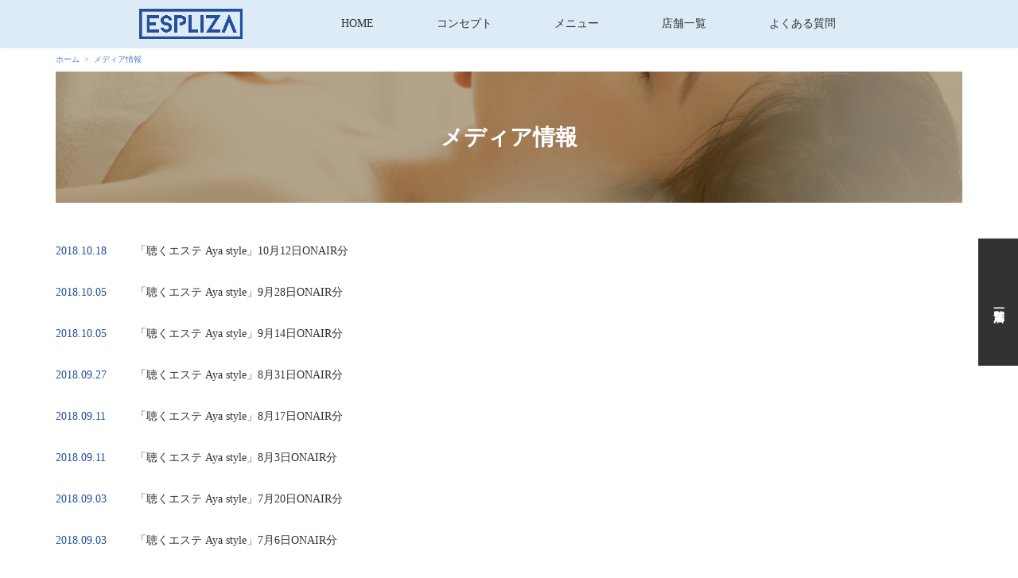

--- FILE ---
content_type: text/html; charset=UTF-8
request_url: https://slim-f.net/media/page/3/
body_size: 7205
content:
<!doctype html>
<html dir="ltr" lang="ja" prefix="og: https://ogp.me/ns#">
<head>
<!-- Google Tag Manager -->
<script>(function(w,d,s,l,i){w[l]=w[l]||[];w[l].push({'gtm.start':
new Date().getTime(),event:'gtm.js'});var f=d.getElementsByTagName(s)[0],
j=d.createElement(s),dl=l!='dataLayer'?'&l='+l:'';j.async=true;j.src=
'https://www.googletagmanager.com/gtm.js?id='+i+dl;f.parentNode.insertBefore(j,f);
})(window,document,'script','dataLayer','GTM-PVNKCD5W');</script>
<!-- End Google Tag Manager -->

<meta http-equiv="X-UA-Compatible" content="IE=edge">
<meta charset="utf-8">
<meta name="viewport" content="width=device-width, initial-scale=1">
<meta name="format-detection" content="telephone=no">
<title>メディア情報 - パート 3</title>
<link rel="alternate" type="application/rss+xml" href="https://slim-f.net/feed/">
<!--[if lt IE 9]>
<script src="//cdnjs.cloudflare.com/ajax/libs/html5shiv/3.7.2/html5shiv.min.js"></script>
<script src="//cdnjs.cloudflare.com/ajax/libs/respond.js/1.4.2/respond.min.js"></script>
<![endif]-->
<link rel="preload" as="style" href="https://slim-f.net/site/wp-content/themes/espliza/css/font-awesome.min.css" onload="this.rel='stylesheet'"/>
<link rel="preload" as="style" href="https://slim-f.net/site/wp-content/themes/espliza/css/swiper.min.css" onload="this.rel='stylesheet'" />
<link rel="preload" as="style" href="https://slim-f.net/site/wp-content/themes/espliza/css/drawer.min.css" onload="this.rel='stylesheet'" />
<link rel="preload" as="style" href="https://slim-f.net/site/wp-content/themes/espliza/css/normalize.min.css" onload="this.rel='stylesheet'" />

		<!-- All in One SEO 4.9.3 - aioseo.com -->
	<meta name="robots" content="noindex, nofollow, max-image-preview:large" />
	<link rel="canonical" href="https://slim-f.net/media/page/3/" />
	<link rel="prev" href="https://slim-f.net/media/page/2/" />
	<meta name="generator" content="All in One SEO (AIOSEO) 4.9.3" />
		<script type="application/ld+json" class="aioseo-schema">
			{"@context":"https:\/\/schema.org","@graph":[{"@type":"BreadcrumbList","@id":"https:\/\/slim-f.net\/media\/page\/3\/#breadcrumblist","itemListElement":[{"@type":"ListItem","@id":"https:\/\/slim-f.net#listItem","position":1,"name":"Home","item":"https:\/\/slim-f.net","nextItem":{"@type":"ListItem","@id":"https:\/\/slim-f.net\/media\/#listItem","name":"\u30e1\u30c7\u30a3\u30a2\u60c5\u5831"}},{"@type":"ListItem","@id":"https:\/\/slim-f.net\/media\/#listItem","position":2,"name":"\u30e1\u30c7\u30a3\u30a2\u60c5\u5831","item":"https:\/\/slim-f.net\/media\/","nextItem":{"@type":"ListItem","@id":"https:\/\/slim-f.net\/media\/page\/3#listItem","name":"\u30da\u30fc\u30b8 3"},"previousItem":{"@type":"ListItem","@id":"https:\/\/slim-f.net#listItem","name":"Home"}},{"@type":"ListItem","@id":"https:\/\/slim-f.net\/media\/page\/3#listItem","position":3,"name":"\u30da\u30fc\u30b8 3","previousItem":{"@type":"ListItem","@id":"https:\/\/slim-f.net\/media\/#listItem","name":"\u30e1\u30c7\u30a3\u30a2\u60c5\u5831"}}]},{"@type":"CollectionPage","@id":"https:\/\/slim-f.net\/media\/page\/3\/#collectionpage","url":"https:\/\/slim-f.net\/media\/page\/3\/","name":"\u30e1\u30c7\u30a3\u30a2\u60c5\u5831 - \u30d1\u30fc\u30c8 3","inLanguage":"ja","isPartOf":{"@id":"https:\/\/slim-f.net\/#website"},"breadcrumb":{"@id":"https:\/\/slim-f.net\/media\/page\/3\/#breadcrumblist"}},{"@type":"Organization","@id":"https:\/\/slim-f.net\/#organization","name":"ESPLIZA\u30a8\u30b9\u30c6\u30c6\u30a3\u30c3\u30af\u30b5\u30ed\u30f3","description":"\u6a2a\u6d5c\u30a8\u30b9\u30c6\u3067\u75e9\u8eab\u30fb\u30d0\u30b9\u30c8\u30fb\u30d5\u30a7\u30a4\u30b7\u30e3\u30eb\u304c\u5927\u4eba\u6c17","url":"https:\/\/slim-f.net\/","logo":{"@type":"ImageObject","url":"https:\/\/slim-f.net\/site\/wp-content\/uploads\/2022\/11\/logo-espliza.png","@id":"https:\/\/slim-f.net\/media\/page\/3\/#organizationLogo","width":2068,"height":600},"image":{"@id":"https:\/\/slim-f.net\/media\/page\/3\/#organizationLogo"}},{"@type":"WebSite","@id":"https:\/\/slim-f.net\/#website","url":"https:\/\/slim-f.net\/","name":"\u6708\u984d\u5236\u7f8e\u6d3b\u30a8\u30b9\u30c6\u30b5\u30ed\u30f3ESPLIZA\uff08\u30a8\u30b9\u30d7\u30e9\u30a4\u30b6\uff09","description":"\u6a2a\u6d5c\u30a8\u30b9\u30c6\u3067\u75e9\u8eab\u30fb\u30d0\u30b9\u30c8\u30fb\u30d5\u30a7\u30a4\u30b7\u30e3\u30eb\u304c\u5927\u4eba\u6c17","inLanguage":"ja","publisher":{"@id":"https:\/\/slim-f.net\/#organization"}}]}
		</script>
		<!-- All in One SEO -->

<style id='wp-img-auto-sizes-contain-inline-css' type='text/css'>
img:is([sizes=auto i],[sizes^="auto," i]){contain-intrinsic-size:3000px 1500px}
/*# sourceURL=wp-img-auto-sizes-contain-inline-css */
</style>
<style id='classic-theme-styles-inline-css' type='text/css'>
/*! This file is auto-generated */
.wp-block-button__link{color:#fff;background-color:#32373c;border-radius:9999px;box-shadow:none;text-decoration:none;padding:calc(.667em + 2px) calc(1.333em + 2px);font-size:1.125em}.wp-block-file__button{background:#32373c;color:#fff;text-decoration:none}
/*# sourceURL=/wp-includes/css/classic-themes.min.css */
</style>
<link rel='stylesheet' id='main-style-css' href='https://slim-f.net/site/wp-content/themes/espliza/style.css?ver=20251104203406' type='text/css' media='all' />
<script type="text/javascript" src="https://slim-f.net/site/wp-includes/js/jquery/jquery.min.js?ver=3.7.1" id="jquery-core-js"></script>
<script type="text/javascript" src="https://slim-f.net/site/wp-includes/js/jquery/jquery-migrate.min.js?ver=3.4.1" id="jquery-migrate-js"></script>
<link rel="https://api.w.org/" href="https://slim-f.net/wp-json/" /><link rel="alternate" title="JSON" type="application/json" href="https://slim-f.net/wp-json/wp/v2/categories/5" /><noscript><style>.lazyload[data-src]{display:none !important;}</style></noscript><style>.lazyload{background-image:none !important;}.lazyload:before{background-image:none !important;}</style><link rel="icon" href="https://slim-f.net/site/wp-content/uploads/2022/11/cropped-favicon-32x32.png" sizes="32x32" />
<link rel="icon" href="https://slim-f.net/site/wp-content/uploads/2022/11/cropped-favicon-192x192.png" sizes="192x192" />
<link rel="apple-touch-icon" href="https://slim-f.net/site/wp-content/uploads/2022/11/cropped-favicon-180x180.png" />
<meta name="msapplication-TileImage" content="https://slim-f.net/site/wp-content/uploads/2022/11/cropped-favicon-270x270.png" />
		<style type="text/css" id="wp-custom-css">
			.video {
    position: relative;
    width: 100%;
    padding-top: 56.25%; /* 16:9のアスペクト比 */
    height: 0;
}

.video iframe {
    position: absolute;
    top: 0;
    left: 0;
    width: 100%;
    height: 100%;
}		</style>
		<script src="https://ajaxzip3.github.io/ajaxzip3.js" charset="UTF-8"></script>
<script>
jQuery(function(){
    jQuery('input#zip').on('keyup',function(){
        AjaxZip3.zip2addr(this,'','addr','addr');
    });
});
</script>
<style id='global-styles-inline-css' type='text/css'>
:root{--wp--preset--aspect-ratio--square: 1;--wp--preset--aspect-ratio--4-3: 4/3;--wp--preset--aspect-ratio--3-4: 3/4;--wp--preset--aspect-ratio--3-2: 3/2;--wp--preset--aspect-ratio--2-3: 2/3;--wp--preset--aspect-ratio--16-9: 16/9;--wp--preset--aspect-ratio--9-16: 9/16;--wp--preset--color--black: #000000;--wp--preset--color--cyan-bluish-gray: #abb8c3;--wp--preset--color--white: #ffffff;--wp--preset--color--pale-pink: #f78da7;--wp--preset--color--vivid-red: #cf2e2e;--wp--preset--color--luminous-vivid-orange: #ff6900;--wp--preset--color--luminous-vivid-amber: #fcb900;--wp--preset--color--light-green-cyan: #7bdcb5;--wp--preset--color--vivid-green-cyan: #00d084;--wp--preset--color--pale-cyan-blue: #8ed1fc;--wp--preset--color--vivid-cyan-blue: #0693e3;--wp--preset--color--vivid-purple: #9b51e0;--wp--preset--gradient--vivid-cyan-blue-to-vivid-purple: linear-gradient(135deg,rgb(6,147,227) 0%,rgb(155,81,224) 100%);--wp--preset--gradient--light-green-cyan-to-vivid-green-cyan: linear-gradient(135deg,rgb(122,220,180) 0%,rgb(0,208,130) 100%);--wp--preset--gradient--luminous-vivid-amber-to-luminous-vivid-orange: linear-gradient(135deg,rgb(252,185,0) 0%,rgb(255,105,0) 100%);--wp--preset--gradient--luminous-vivid-orange-to-vivid-red: linear-gradient(135deg,rgb(255,105,0) 0%,rgb(207,46,46) 100%);--wp--preset--gradient--very-light-gray-to-cyan-bluish-gray: linear-gradient(135deg,rgb(238,238,238) 0%,rgb(169,184,195) 100%);--wp--preset--gradient--cool-to-warm-spectrum: linear-gradient(135deg,rgb(74,234,220) 0%,rgb(151,120,209) 20%,rgb(207,42,186) 40%,rgb(238,44,130) 60%,rgb(251,105,98) 80%,rgb(254,248,76) 100%);--wp--preset--gradient--blush-light-purple: linear-gradient(135deg,rgb(255,206,236) 0%,rgb(152,150,240) 100%);--wp--preset--gradient--blush-bordeaux: linear-gradient(135deg,rgb(254,205,165) 0%,rgb(254,45,45) 50%,rgb(107,0,62) 100%);--wp--preset--gradient--luminous-dusk: linear-gradient(135deg,rgb(255,203,112) 0%,rgb(199,81,192) 50%,rgb(65,88,208) 100%);--wp--preset--gradient--pale-ocean: linear-gradient(135deg,rgb(255,245,203) 0%,rgb(182,227,212) 50%,rgb(51,167,181) 100%);--wp--preset--gradient--electric-grass: linear-gradient(135deg,rgb(202,248,128) 0%,rgb(113,206,126) 100%);--wp--preset--gradient--midnight: linear-gradient(135deg,rgb(2,3,129) 0%,rgb(40,116,252) 100%);--wp--preset--font-size--small: 13px;--wp--preset--font-size--medium: 20px;--wp--preset--font-size--large: 36px;--wp--preset--font-size--x-large: 42px;--wp--preset--spacing--20: 0.44rem;--wp--preset--spacing--30: 0.67rem;--wp--preset--spacing--40: 1rem;--wp--preset--spacing--50: 1.5rem;--wp--preset--spacing--60: 2.25rem;--wp--preset--spacing--70: 3.38rem;--wp--preset--spacing--80: 5.06rem;--wp--preset--shadow--natural: 6px 6px 9px rgba(0, 0, 0, 0.2);--wp--preset--shadow--deep: 12px 12px 50px rgba(0, 0, 0, 0.4);--wp--preset--shadow--sharp: 6px 6px 0px rgba(0, 0, 0, 0.2);--wp--preset--shadow--outlined: 6px 6px 0px -3px rgb(255, 255, 255), 6px 6px rgb(0, 0, 0);--wp--preset--shadow--crisp: 6px 6px 0px rgb(0, 0, 0);}:where(.is-layout-flex){gap: 0.5em;}:where(.is-layout-grid){gap: 0.5em;}body .is-layout-flex{display: flex;}.is-layout-flex{flex-wrap: wrap;align-items: center;}.is-layout-flex > :is(*, div){margin: 0;}body .is-layout-grid{display: grid;}.is-layout-grid > :is(*, div){margin: 0;}:where(.wp-block-columns.is-layout-flex){gap: 2em;}:where(.wp-block-columns.is-layout-grid){gap: 2em;}:where(.wp-block-post-template.is-layout-flex){gap: 1.25em;}:where(.wp-block-post-template.is-layout-grid){gap: 1.25em;}.has-black-color{color: var(--wp--preset--color--black) !important;}.has-cyan-bluish-gray-color{color: var(--wp--preset--color--cyan-bluish-gray) !important;}.has-white-color{color: var(--wp--preset--color--white) !important;}.has-pale-pink-color{color: var(--wp--preset--color--pale-pink) !important;}.has-vivid-red-color{color: var(--wp--preset--color--vivid-red) !important;}.has-luminous-vivid-orange-color{color: var(--wp--preset--color--luminous-vivid-orange) !important;}.has-luminous-vivid-amber-color{color: var(--wp--preset--color--luminous-vivid-amber) !important;}.has-light-green-cyan-color{color: var(--wp--preset--color--light-green-cyan) !important;}.has-vivid-green-cyan-color{color: var(--wp--preset--color--vivid-green-cyan) !important;}.has-pale-cyan-blue-color{color: var(--wp--preset--color--pale-cyan-blue) !important;}.has-vivid-cyan-blue-color{color: var(--wp--preset--color--vivid-cyan-blue) !important;}.has-vivid-purple-color{color: var(--wp--preset--color--vivid-purple) !important;}.has-black-background-color{background-color: var(--wp--preset--color--black) !important;}.has-cyan-bluish-gray-background-color{background-color: var(--wp--preset--color--cyan-bluish-gray) !important;}.has-white-background-color{background-color: var(--wp--preset--color--white) !important;}.has-pale-pink-background-color{background-color: var(--wp--preset--color--pale-pink) !important;}.has-vivid-red-background-color{background-color: var(--wp--preset--color--vivid-red) !important;}.has-luminous-vivid-orange-background-color{background-color: var(--wp--preset--color--luminous-vivid-orange) !important;}.has-luminous-vivid-amber-background-color{background-color: var(--wp--preset--color--luminous-vivid-amber) !important;}.has-light-green-cyan-background-color{background-color: var(--wp--preset--color--light-green-cyan) !important;}.has-vivid-green-cyan-background-color{background-color: var(--wp--preset--color--vivid-green-cyan) !important;}.has-pale-cyan-blue-background-color{background-color: var(--wp--preset--color--pale-cyan-blue) !important;}.has-vivid-cyan-blue-background-color{background-color: var(--wp--preset--color--vivid-cyan-blue) !important;}.has-vivid-purple-background-color{background-color: var(--wp--preset--color--vivid-purple) !important;}.has-black-border-color{border-color: var(--wp--preset--color--black) !important;}.has-cyan-bluish-gray-border-color{border-color: var(--wp--preset--color--cyan-bluish-gray) !important;}.has-white-border-color{border-color: var(--wp--preset--color--white) !important;}.has-pale-pink-border-color{border-color: var(--wp--preset--color--pale-pink) !important;}.has-vivid-red-border-color{border-color: var(--wp--preset--color--vivid-red) !important;}.has-luminous-vivid-orange-border-color{border-color: var(--wp--preset--color--luminous-vivid-orange) !important;}.has-luminous-vivid-amber-border-color{border-color: var(--wp--preset--color--luminous-vivid-amber) !important;}.has-light-green-cyan-border-color{border-color: var(--wp--preset--color--light-green-cyan) !important;}.has-vivid-green-cyan-border-color{border-color: var(--wp--preset--color--vivid-green-cyan) !important;}.has-pale-cyan-blue-border-color{border-color: var(--wp--preset--color--pale-cyan-blue) !important;}.has-vivid-cyan-blue-border-color{border-color: var(--wp--preset--color--vivid-cyan-blue) !important;}.has-vivid-purple-border-color{border-color: var(--wp--preset--color--vivid-purple) !important;}.has-vivid-cyan-blue-to-vivid-purple-gradient-background{background: var(--wp--preset--gradient--vivid-cyan-blue-to-vivid-purple) !important;}.has-light-green-cyan-to-vivid-green-cyan-gradient-background{background: var(--wp--preset--gradient--light-green-cyan-to-vivid-green-cyan) !important;}.has-luminous-vivid-amber-to-luminous-vivid-orange-gradient-background{background: var(--wp--preset--gradient--luminous-vivid-amber-to-luminous-vivid-orange) !important;}.has-luminous-vivid-orange-to-vivid-red-gradient-background{background: var(--wp--preset--gradient--luminous-vivid-orange-to-vivid-red) !important;}.has-very-light-gray-to-cyan-bluish-gray-gradient-background{background: var(--wp--preset--gradient--very-light-gray-to-cyan-bluish-gray) !important;}.has-cool-to-warm-spectrum-gradient-background{background: var(--wp--preset--gradient--cool-to-warm-spectrum) !important;}.has-blush-light-purple-gradient-background{background: var(--wp--preset--gradient--blush-light-purple) !important;}.has-blush-bordeaux-gradient-background{background: var(--wp--preset--gradient--blush-bordeaux) !important;}.has-luminous-dusk-gradient-background{background: var(--wp--preset--gradient--luminous-dusk) !important;}.has-pale-ocean-gradient-background{background: var(--wp--preset--gradient--pale-ocean) !important;}.has-electric-grass-gradient-background{background: var(--wp--preset--gradient--electric-grass) !important;}.has-midnight-gradient-background{background: var(--wp--preset--gradient--midnight) !important;}.has-small-font-size{font-size: var(--wp--preset--font-size--small) !important;}.has-medium-font-size{font-size: var(--wp--preset--font-size--medium) !important;}.has-large-font-size{font-size: var(--wp--preset--font-size--large) !important;}.has-x-large-font-size{font-size: var(--wp--preset--font-size--x-large) !important;}
/*# sourceURL=global-styles-inline-css */
</style>
</head>

<body class="archive paged category category-media category-5 paged-3 category-paged-3 wp-theme-espliza sub_page drawer drawer--right">
<!-- Google Tag Manager (noscript) -->
<noscript><iframe src="https://www.googletagmanager.com/ns.html?id=GTM-PVNKCD5W"
height="0" width="0" style="display:none;visibility:hidden"></iframe></noscript>
<!-- End Google Tag Manager (noscript) -->

<!-- header -->
<header id="header">
  <div id="headerCnt">
    <div id="logoArea">
      <div id="logo">
        <a href="https://slim-f.net"><img loading="lazy" src="[data-uri]" alt="月額制エステサロンESPLIZA" data-src="https://slim-f.net/site/wp-content/themes/espliza/images/common/logo-espliza.png" decoding="async" class="lazyload" data-eio-rwidth="2068" data-eio-rheight="600"><noscript><img loading="lazy" src="https://slim-f.net/site/wp-content/themes/espliza/images/common/logo-espliza.png" alt="月額制エステサロンESPLIZA" data-eio="l"></noscript></a>
      </div>
    </div>

    <div id="headerShopList">
    	<a href="https://slim-f.net/salon/">店舗一覧</a>
    </div>

    <div id="mainNaviSpArea">
      <button type="button" class="drawer-toggle drawer-hamburger">
        <span class="drawer-hamburger-icon"></span>
      </button>

      <nav class="drawer-nav" role="navigation">
        <ul>
          <li><a href="https://slim-f.net/">HOME</a></li>
          <li><a href="https://slim-f.net/philosophy/">コンセプト</a></li>
          <li class="important-nav"><a href="https://slim-f.net/menu/">メニュー</a></li>
          <li><a href="https://slim-f.net/salon/">店舗一覧</a></li>
          <li><a href="https://slim-f.net/qa/">よくある質問</a></li>
        </ul>
        <ul id="sub-nav">
          <li><a href="https://slim-f.net/news/">お知らせ</a></li>
          <li><a href="https://slim-f.net/staffblog/">スタッフブログ</a></li>
          <li><a href="https://slim-f.net/business-deal/">特定商取引法に基づく表示</a></li>
          <li><a href="https://slim-f.net/privacy/">プライバシーポリシー</a></li>
        </ul>
      </nav>
    </div>

    <div id="mainNaviArea">
      <div class="container">
        <nav id="mainNavi">
          <ul><li><a href="https://slim-f.net/">HOME</a></li>
<li><a href="https://slim-f.net/philosophy/">コンセプト</a></li>
<li><a href="https://slim-f.net/menu/">メニュー</a></li>
<li><a href="https://slim-f.net/salon/">店舗一覧</a></li>
<li><a href="https://slim-f.net/qa/">よくある質問</a></li>
</ul>        </nav>
      </div>
    </div>
  </div><!-- / #headerCnt -->
</header><!-- / #header ************************************** -->

<div id="floatingBox">
  <ul>
    <li><a href="https://slim-f.net/salon/">店舗一覧</a></li>
  </ul>
</div>

<!-- **************** main 開始 ****************** -->
<main id="main">

	<nav class="gi-breadcrumbs"><ol class="gi-breadcrumbs__list" itemscope itemtype="http://schema.org/BreadcrumbList"><li class="gi-breadcrumbs__item" itemprop="itemListElement" itemscope itemtype="http://schema.org/ListItem"><a class="gi-breadcrumbs__link" href="https://slim-f.net/" itemprop="item"><span itemprop="name">ホーム</span></a><meta itemprop="position" content="1"></li><li class="gi-breadcrumbs__item" itemprop="itemListElement" itemscope itemtype="http://schema.org/ListItem"><a class="gi-breadcrumbs__link" href="https://slim-f.net/media/" itemprop="item"><span itemprop="name">メディア情報</span></a><meta itemprop="position" content="2"></li></ol></nav><div id="mediaCatList" class="catListPage">
	<div id="mainCnt">
   		
			<div id="pageHeader" style="" class="lazyload" data-back="https://slim-f.net/site/wp-content/themes/espliza/images/common/default.jpg" data-eio-rwidth="2000" data-eio-rheight="1298">
				<div class="container">
					<div id="h2Wrap">
						<h2 class="pageTitle">メディア情報</h2>
                        
					</div>
				</div>
			</div>
       	<div class="container">
        	<section id="cnts">
             				
                <div class="postListWrap">
                    
					<div class="postBox">
						<time>2018.10.18</time>
						<div class="permaLinkWrap">
							<a href="https://slim-f.net/post-13098/">「聴くエステ Aya style」10月12日ONAIR分</a>
						</div>
					</div>

                    
					<div class="postBox">
						<time>2018.10.05</time>
						<div class="permaLinkWrap">
							<a href="https://slim-f.net/post-13090/">「聴くエステ Aya style」9月28日ONAIR分</a>
						</div>
					</div>

                    
					<div class="postBox">
						<time>2018.10.05</time>
						<div class="permaLinkWrap">
							<a href="https://slim-f.net/post-13085/">「聴くエステ Aya style」9月14日ONAIR分</a>
						</div>
					</div>

                    
					<div class="postBox">
						<time>2018.09.27</time>
						<div class="permaLinkWrap">
							<a href="https://slim-f.net/post-13059/">「聴くエステ Aya style」8月31日ONAIR分</a>
						</div>
					</div>

                    
					<div class="postBox">
						<time>2018.09.11</time>
						<div class="permaLinkWrap">
							<a href="https://slim-f.net/post-13052/">「聴くエステ Aya style」8月17日ONAIR分</a>
						</div>
					</div>

                    
					<div class="postBox">
						<time>2018.09.11</time>
						<div class="permaLinkWrap">
							<a href="https://slim-f.net/post-13048/">「聴くエステ Aya style」8月3日ONAIR分</a>
						</div>
					</div>

                    
					<div class="postBox">
						<time>2018.09.03</time>
						<div class="permaLinkWrap">
							<a href="https://slim-f.net/post-13041/">「聴くエステ Aya style」7月20日ONAIR分</a>
						</div>
					</div>

                    
					<div class="postBox">
						<time>2018.09.03</time>
						<div class="permaLinkWrap">
							<a href="https://slim-f.net/post-13032/">「聴くエステ Aya style」7月6日ONAIR分</a>
						</div>
					</div>

                    
					<div class="postBox">
						<time>2016.07.06</time>
						<div class="permaLinkWrap">
							<a href="https://slim-f.net/post-12559/">婦人画報8月号にAYAの取扱い商品が紹介されました</a>
						</div>
					</div>

                    
					<div class="postBox">
						<time>2012.10.19</time>
						<div class="permaLinkWrap">
							<a href="https://slim-f.net/post-2984/">横浜のayaエステサロンに「WWD」さんの取材≪横浜駅前本店≫</a>
						</div>
					</div>

                                    </div>
				
				<div class='wp-pagenavi' role='navigation'>
<a class="previouspostslink" rel="prev" aria-label="前のページ" href="https://slim-f.net/media/page/2/"><i class="fa fa-angle-left" aria-hidden="true"></i></a><a class="page smaller" title="ページ 1" href="https://slim-f.net/media/">1</a><a class="page smaller" title="ページ 2" href="https://slim-f.net/media/page/2/">2</a><span aria-current='page' class='current'>3</span>
</div>				
				 			        	</section>
        </div>
    </div>
</div>
	</main>
    <!-- /#main -->

	<div id="pagetopArea">
    	<a href="#header" id="pageTop"><img loading="lazy" src="[data-uri]" alt="横浜エステサロンAYAのページトップへ" data-src="https://slim-f.net/site/wp-content/themes/espliza/images/common/pagetop.png" decoding="async" class="lazyload" data-eio-rwidth="18" data-eio-rheight="127"><noscript><img loading="lazy" src="https://slim-f.net/site/wp-content/themes/espliza/images/common/pagetop.png" alt="横浜エステサロンAYAのページトップへ" data-eio="l"></noscript><span><i class="fa fa-angle-up" aria-hidden="true"></i></span></a>
    </div>

    <!-- #footer -->
    <footer id="footer">
		<div class="container">
			<div class="footerLogo">
				<a href="https://slim-f.net"><img loading="lazy" src="[data-uri]" alt="月額制エステサロンESPLIZAのロゴマーク" data-src="https://slim-f.net/site/wp-content/themes/espliza/images/common/logo-espliza.png" decoding="async" class="lazyload" data-eio-rwidth="2068" data-eio-rheight="600"><noscript><img loading="lazy" src="https://slim-f.net/site/wp-content/themes/espliza/images/common/logo-espliza.png" alt="月額制エステサロンESPLIZAのロゴマーク" data-eio="l"></noscript></a>
			</div>
			<div id="footerNaviWrap">
				
					<div class="naviBox">
						<nav class="footerNavi">
							<ul><li><a href="https://slim-f.net/">HOME</a></li>
<li><a href="https://slim-f.net/philosophy/">コンセプト</a></li>
<li><a href="https://slim-f.net/qa/">よくある質問</a></li>
</ul>
						</nav>
					</div>
				

				
					<div class="naviBox">
						<nav class="footerNavi">
							<ul><li><a href="https://slim-f.net/menu/">メニュー＆料金表</a></li>
<li><a href="https://slim-f.net/salon/">店舗情報</a></li>
</ul>
						</nav>
					</div>
				
				
					<div class="naviBox">
						<nav class="footerNavi">
							<ul><li><a href="https://slim-f.net/staffblog/">スタッフブログ</a></li>
<li><a href="https://slim-f.net/news/">お知らせ</a></li>
</ul>
						</nav>
					</div>
				
				
					<div class="naviBox">
						<nav class="footerNavi">
							<ul><li><a href="https://slim-f.net/business-deal/">特定商取引法に基づく表示</a></li>
<li><a rel="privacy-policy" href="https://slim-f.net/privacy/">プライバシーポリシー</a></li>
</ul>
						</nav>
					</div>
							</div>
			<div id="copyright">
          <p>&copy;<a href="https://slim-f.net/">ESPLIZA</a>,All rights reserved.</p>  </div>
		</div>
    </footer>
    <!-- /#footer -->

<script type="speculationrules">
{"prefetch":[{"source":"document","where":{"and":[{"href_matches":"/*"},{"not":{"href_matches":["/site/wp-*.php","/site/wp-admin/*","/site/wp-content/uploads/*","/site/wp-content/*","/site/wp-content/plugins/*","/site/wp-content/themes/espliza/*","/*\\?(.+)"]}},{"not":{"selector_matches":"a[rel~=\"nofollow\"]"}},{"not":{"selector_matches":".no-prefetch, .no-prefetch a"}}]},"eagerness":"conservative"}]}
</script>
<script type="text/javascript" id="eio-lazy-load-js-before">
/* <![CDATA[ */
var eio_lazy_vars = {"exactdn_domain":"","skip_autoscale":0,"bg_min_dpr":1.100000000000000088817841970012523233890533447265625,"threshold":0,"use_dpr":1};
//# sourceURL=eio-lazy-load-js-before
/* ]]> */
</script>
<script type="text/javascript" src="https://slim-f.net/site/wp-content/plugins/ewww-image-optimizer/includes/lazysizes.min.js?ver=831" id="eio-lazy-load-js" async="async" data-wp-strategy="async"></script>
<script type="text/javascript" src="https://slim-f.net/site/wp-content/themes/espliza/js/iscroll.js" id="iscroll-js-js"></script>
<script type="text/javascript" src="https://slim-f.net/site/wp-content/themes/espliza/js/drawer.js" id="drawer-js-js"></script>
<script type="text/javascript" src="https://slim-f.net/site/wp-content/themes/espliza/js/common.js" id="common-js-js"></script>
<script>
	var galleryThumbs = new Swiper('.gallery-thumbs', {
		slidesPerView: 1,
		loop: true,
		noSwiping: true,
		loopedSlides: 6,
		watchSlidesVisibility: true,
		watchSlidesProgress: true,
	});
	var galleryTop = new Swiper('.gallery-top', {
		slidesPerView: 1,
		loop: true,
		loopedSlides: 6,
		pagination: {
			el: '.swiper-pagination',
			clickable: true,
			renderBullet: function (index, className) {
				return '<span class="' + className + '">' + (index + 1) + '</span>';
			},
		},
		thumbs: {
			swiper: galleryThumbs
		}
	});
</script>
</body>
</html>


--- FILE ---
content_type: text/css
request_url: https://slim-f.net/site/wp-content/themes/espliza/style.css?ver=20251104203406
body_size: 15175
content:
@charset "UTF-8";
/*
Theme Name: espliza
Description: esplizaのテーマ
Version: 1.0
*/
*, *:before, *:after { box-sizing: border-box; }

html { font-size: 62.5%; }
html:focus { outline: none; }
body { font-family: "游明朝体", "YuMincho", "游明朝", "Yu Mincho", "ヒラギノ明朝 ProN W3", "Hiragino Mincho ProN W3", HiraMinProN-W3, "ヒラギノ明朝 ProN", "Hiragino Mincho ProN", "ヒラギノ明朝 Pro", "Hiragino Mincho Pro", "HGS明朝E", serif; font-weight: normal; font-size: 14px; line-height: 1.6; color: #333; }
main { display: block; overflow: hidden; padding-top: 52px; }
.fontSerif { font-family: "游明朝体", "YuMincho", "游明朝", "Yu Mincho", "ヒラギノ明朝 ProN W3", "Hiragino Mincho ProN W3", HiraMinProN-W3, "ヒラギノ明朝 ProN", "Hiragino Mincho ProN", "ヒラギノ明朝 Pro", "Hiragino Mincho Pro", "HGS明朝E", serif; }
.fontGothic { font-family: -apple-system, BlinkMacSystemFont, "游ゴシック体", YuGothic, "游ゴシック Medium", "Yu Gothic Medium", "游ゴシック", "Yu Gothic", "メイリオ", sans-serif;}
@media print, screen and (min-width: 992px) {
	main { padding-top: 60px; }
}



/** pc sp 表示　非表示 **/
.show-pc {
	display: none;
	}
@media screen and (min-width: 768px) {
.show-pc {
	display: inline;
	}
.show-sp {
	display: none;
	}
}


/* ----------------------------------- */
/* コンテナ
/* ----------------------------------- */
.container { margin-right: auto; margin-left: auto; padding-left: 15px; padding-right: 15px; }
@media print, screen and (min-width: 768px) {
.container { max-width: 750px; width: 100%; transition: ease-in .1s; } }
@media print, screen and (min-width: 992px) {
.container { max-width: 970px; transition: ease-in .1s; } }
@media print, screen and (min-width: 1200px) {
.container { max-width: 1170px; transition: ease-in .1s; } }

/* ----------------------------------- */
/* clearfix
/* ----------------------------------- */
.clearfix:before, .clearfix:after, .container:before, .container:after { content: " "; display: table; }

.clearfix:after, .container:after { clear: both; }

/* ----------------------------------- */
/* フォントサイズ・余白 */
/* ----------------------------------- */
.fs12 { font-size: 12px !important; }
.fs14 { font-size: 14px !important; }
.fs16 { font-size: 16px !important; }
.fs18 { font-size: 18px !important; }
.fs20 { font-size: 20px !important; }
.fs22 { font-size: 22px !important; }
.fs24 { font-size: 24px !important; }
.fs40 { font-size: 40px !important; }
.mt0 { margin-top: 0	 !important; }
.mt5 { margin-top: 5px !important; }
.mt10 { margin-top: 10px !important; }
.mt15 { margin-top: 15px !important; }
.mt20 { margin-top: 20px !important; }
.mt30 { margin-top: 30px !important; }
.mt35 { margin-top: 35px !important; }
.mt40 { margin-top: 40px !important; }
.mt50 { margin-top: 50px !important; }
.mb0 { margin-bottom: 0   !important; }
.mb5 { margin-bottom: 5px !important; }
.mb10 { margin-bottom: 10px !important; }
.mb15 { margin-bottom: 15px !important; }
.mb20 { margin-bottom: 20px !important; }
.mb30 { margin-bottom: 30px !important; }
.mb35 { margin-bottom: 35px !important; }
.mb40 { margin-bottom: 40px !important; }
.mb50 { margin-bottom: 50px !important; }
.mb60 { margin-bottom: 60px !important; }
.mb70 { margin-bottom: 70px !important; }
.mb80 { margin-bottom: 80px !important; }
.mb90 { margin-bottom: 90px !important; }
.mb100 { margin-bottom: 100px !important; }
.w10p { width: 10% !important; }
.w20p { width: 20% !important; }
.w30p { width: 30% !important; }
.w40p { width: 40% !important; }
.w50p { width: 50% !important; }
.w60p { width: 60% !important; }
.w70p { width: 70% !important; }
.w80p { width: 80% !important; }
.w90p { width: 90% !important; }
.w100p { width: 100% !important; }

/* ----------------------------------- */
/* リンク */
/* ----------------------------------- */
a { color: #23519C; text-decoration: underline; transition: all ease .3s; }
a:hover, a:focus { color: #5580c5; text-decoration: none; transition: all ease .3s; }
a:focus, a:active, a:hover { outline: 0; text-decoration: none; }
a img:hover { opacity: 0.8; }

/* ----------------------------------- */
/* 配置 */
/* ----------------------------------- */
.alignnone { max-width: 100%; }
.alignleft { display: inline; float: left; }
.alignright { display: inline; float: right; }
.aligncenter { display: block; margin-right: auto; margin-left: auto; }
blockquote.alignleft, img.alignleft { margin: 0 20px 20px 0; }
blockquote.alignright, img.alignright { margin: 0 0 20px 20px; }
blockquote.aligncenter, img.aligncenter { clear: both; margin-left: auto; margin-right: auto; }
.wp-caption.alignleft, .wp-caption.alignright, .wp-caption.aligncenter { margin-bottom: 20px; }

/* ----------------------------------- */
/* イメージ */
/* ----------------------------------- */
img { vertical-align: bottom; max-width: 100%; height: auto; flex-shrink: 0; -webkit-backface-visibility: hidden; }
img[class*="align"], img[class*="wp-image-"], img[class*="attachment-"] { height: auto; }
img.alignleft, img.alignright, img.aligncenter { /margin-bottom: 20px; }
img.alignleft { display: inline; float: left; margin-right: 20px; }
img.alignright { display: inline; float: right; margin-left: 20px; }
img.aligncenter { clear: both; display: block; margin-left: auto; margin-right: auto; margin-bottom: 20px !important; }

/* ----------------------------------- */
/* ギャラリー */
/* ----------------------------------- */
.gallery { margin: 30px 0; }
.gallery .gallery-item { display: inline-block; padding: 0 1.79104477%; text-align: center; vertical-align: top; width: 100%; margin: 0 0 15px; }
.gallery .gallery-item .gallery-icon img { margin: 0 auto; width: 100%; height: auto; border: none !important; }
.gallery .gallery-item .gallery-caption { color: #707070; display: block; text-align: left; font-size: 14px; line-height: 1.5; padding: 0.5em 0 0; margin: 0; }
.gallery.gallery-columns-2 .gallery-item { max-width: 50%; }
.gallery.gallery-columns-3 .gallery-item { max-width: 33.33%; }
.gallery.gallery-columns-4 .gallery-item { max-width: 25%; }
.gallery.gallery-columns-5 .gallery-item { max-width: 20%; }
.gallery.gallery-columns-6 .gallery-item { max-width: 16.66%; }
.gallery.gallery-columns-7 .gallery-item { max-width: 14.28%; }
.gallery.gallery-columns-8 .gallery-item { max-width: 12.5%; }
.gallery.gallery-columns-9 .gallery-item { max-width: 11.11%; }
@media print, screen and (min-width: 768px) {
.gallery.gallery-columns-2 .gallery-item { max-width: 50%; }
.gallery.gallery-columns-3 .gallery-item { max-width: 33.33%; }
.gallery.gallery-columns-4 .gallery-item { max-width: 25%; }
.gallery.gallery-columns-5 .gallery-item { max-width: 20%; }
.gallery.gallery-columns-6 .gallery-item { max-width: 16.66%; }
.gallery.gallery-columns-7 .gallery-item { max-width: 14.28%; }
.gallery.gallery-columns-8 .gallery-item { max-width: 12.5%; }
.gallery.gallery-columns-9 .gallery-item { max-width: 11.11%; } }

/* キャプション */
/* ----------------------------------- */
.wp-caption { max-width: 100%; margin: 0; }
.wp-caption img { border-color: none; }

/* ----------------------------------- */
/* ボタン */
/* ----------------------------------- */
.btnWrap { margin: 40px 0; }
.btn { clear: both; display: flex; justify-content: center; align-items: center; width: 100%; height: 50px; margin: 30px 0 30px; font-size: 16px; line-height: 1.5; font-weight: 400; -ms-touch-action: manipulation; touch-action: manipulation; text-decoration: none; transition: .3s ease-in; user-select: none; position: relative; color: #fff; background: linear-gradient(to right, #5580c5, #0b3170); max-width: 240px; cursor: pointer; -webkit-user-select: none; -moz-user-select: none; -ms-user-select: none; font-family: "游明朝体", "YuMincho", "游明朝", "Yu Mincho", "ヒラギノ明朝 ProN W3", "Hiragino Mincho ProN W3", HiraMinProN-W3, "ヒラギノ明朝 ProN", "Hiragino Mincho ProN", "ヒラギノ明朝 Pro", "Hiragino Mincho Pro", "HGS明朝E", serif; }
.btn:hover, .btn:focus { text-decoration: none; color: #23519C; border: 1px solid #23519C; background: #fff; }
.btn.arrow:after { position: absolute; align-items: center; border: none; content: "\f105"; font-family: FontAwesome; transform: none; color: #fff; right: 15px; font-size: 20px; border-radius: 0; top: 50%; margin-top: -15px; transition: .3s ease-in; }
.btn.arrow:hover:after, .btn.arrow:focus:after { color: #fff; }
.btn.arrowReverse:after { position: absolute; align-items: center; border: none; content: "\f105"; font-family: FontAwesome; transform: none; color: #23519C; right: 15px; font-size: 20px; border-radius: 0; top: 50%; margin-top: -15px; transition: .3s ease-in; }
.btn.arrowReverse:hover:after, .btn.arrowReverse:focus:after { color: #fff; }
.btn.reverse { text-decoration: none; color: #23519C; background: #fff; border-color: #23519C; }
.btn.reverse:hover, .btn.reverse:focus { background: #23519C; color: #fff; }
.btn.btnLeft { margin: 0; }
.btn.btnRight { margin: 0 0 0 auto; }
.btn.btnCenter { margin-left: auto; margin-right: auto; }
.btn.btnFull { max-width: none; }
.btn.type2 { color: #23519C; background: none; border: none; width: auto; min-width: 150px; max-width: 0; text-align: left; justify-content: flex-start; padding: 0 0 0 20px; }
.btn.type2:after { content: ""; display: block; border-bottom: 1px solid #23519C; border-right: 1px solid #23519C; width: 100%; height: 10px; position: absolute; left: 0; transform: skew(45deg); bottom: 0; }
.btn.type2:hover, .btn.type2:focus { text-decoration: none; color: #5580c5; }
.btn.type2:hover:after, .btn.type2:focus:after { border-bottom: 1px solid #5580c5; border-right: 1px solid #5580c5; }
.btn.btn_spCpcR { margin-right: auto; margin-left: auto; }
@media print, screen and (min-width: 768px) {
.btn.btn_spCpcR { margin-right: 0; margin-left: auto; } }

/* ----------------------------------- */
/* カラム */
/* ----------------------------------- */
.column2Wrap { display: flex; flex-wrap: wrap; justify-content: space-between; margin-bottom: 40px; }
.column2Wrap .columnBox { flex-basis: 100%; margin-top: 0; }
.column2Wrap .columnBox:nth-of-type(n + 2) { margin-top: 50px; }
.column2Wrap.sp140 .columnBox { flex-basis: 100%; max-width: 100%; }
.column2Wrap.sp140 .columnBox:nth-of-type(n + 2) { margin-top: 50px; }
.column3Wrap { display: flex; flex-wrap: wrap; justify-content: space-between; margin-bottom: 40px; }
.column3Wrap .columnBox { flex-basis: 100%; max-width: 100%; }
.column3Wrap .columnBox img { width: 100%; max-width: 100%; }
.column3Wrap .columnBox p:last-child { margin-bottom: 0; }
.column3Wrap .columnBox:nth-of-type(n + 2) { margin-top: 50px; }
.column4Wrap { display: flex; flex-wrap: wrap; justify-content: space-between; margin-bottom: 40px; }
.column4Wrap .columnBox { flex-basis: 100%; }
.column4Wrap .columnBox:nth-of-type(n + 2) { margin-top: 50px; }
.column4Wrap .columnBox img { width: 100%; }
.column6Wrap { display: flex; flex-wrap: wrap; justify-content: space-between; }
.column6Wrap .columnBox { flex-basis: calc( 50% - 5px ); max-width: calc( 50% - 5px ); }
.column6Wrap .columnBox:nth-of-type(n + 3) { margin-top: 20px; }
.column2_3_3 .columnBox { flex-basis: calc( ( 100% - ( 30px * ( 2 - 1) ) ) / 2 ); max-width: calc( ( 100% - ( 30px * ( 2 - 1) ) ) / 2 ); }
.column2_3_3 .columnBox:nth-of-type(2) { margin-top: 0; }
.column2_3_3 .columnBox:nth-of-type(n + 3) { margin-top: 20px; }
.column2_4_4 .columnBox { flex-basis: calc( ( 100% - ( 30px * ( 2 - 1) ) ) / 2 ); max-width: calc( ( 100% - ( 30px * ( 2 - 1) ) ) / 2 ); }
.column2_4_4 .columnBox:nth-of-type(-n+2) { margin-top: 0; }
.columnBox { overflow: hidden; }
.columnBox img { align-self: baseline; max-width: 100%; }
.columnBox p:last-of-type { margin: 0; }
.borderBox .columnBox { padding: 15px 20px; border: 1px solid #eee; overflow: visible; }
.borderBox .columnBox + .borderNone { border: none; }

@media print, screen and (min-width: 768px) {
.column2Wrap .columnBox { flex-basis: calc( ( 100% - ( 30px * ( 2 - 1) ) ) / 2 ); max-width: calc( ( 100% - ( 30px * ( 2 - 1) ) ) / 2 ); }
.column2Wrap .columnBox p:last-of-type { margin-bottom: 0; }
.column2Wrap .columnBox:nth-of-type(n + 2) { margin-top: 0; }
.column2Wrap .columnBox:nth-of-type(n + 3) { margin-top: 50px; }
.column2Wrap.img260L .columnBox:nth-of-type(odd) { flex-basis: 260px; max-width: 260px; }
.column2Wrap.img260L .columnBox:nth-of-type(even) { flex-basis: calc( 100% - 320px ); max-width: calc( 100% - 320px ); }
.column2Wrap.img260R .columnBox:nth-of-type(odd) { flex-basis: calc( 100% - 320px ); max-width: calc( 100% - 320px ); }
.column2Wrap.img260R .columnBox:nth-of-type(even) { flex-basis: 260px; max-width: 260px; }
.column2Wrap.img360L .columnBox:nth-of-type(odd) { flex-basis: 360px; max-width: 360px; }
.column2Wrap.img360L .columnBox:nth-of-type(even) { flex-basis: calc( 100% - 380px ); max-width: calc( 100% - 380px ); }
.column2Wrap.img360R .columnBox:nth-of-type(odd) { flex-basis: calc( 100% - 380px ); max-width: calc( 100% - 380px ); }
.column2Wrap.img360R .columnBox:nth-of-type(even) { flex-basis: 360px; max-width: 360px; }
.column2Wrap.sp3_7 .columnBox:nth-of-type(odd) { flex-basis: 300px; max-width: 300px; }
.column2Wrap.sp3_7 .columnBox:nth-of-type(even) { flex-basis: calc( 100% - 320px ); max-width: calc( 100% - 320px ); }
.column2Wrap.sp7_3 .columnBox:nth-of-type(odd) { flex-basis: calc( 100% - 320px ); max-width: calc( 100% - 320px ); }
.column2Wrap.sp7_3 .columnBox:nth-of-type(even) { flex-basis: 300px; max-width: 300px; }
.column2Wrap.sp140 .columnBox:nth-of-type(-n + 2) { margin-top: 0; }
.column2Wrap.sp140 .columnBox:nth-of-type(n + 3) { margin-top: 50px; }
.column2Wrap.sp140 .columnBox:nth-of-type(odd) { flex-basis: 140px; max-width: 140px; }
.column2Wrap.sp140 .columnBox:nth-of-type(even) { flex-basis: calc( 100% - 160px ); max-width: calc( 100% - 160px ); }
.column2Wrap.sp250 .columnBox:nth-of-type(odd) { flex-basis: 250px; max-width: 250px; }
.column2Wrap.sp250 .columnBox:nth-of-type(even) { flex-basis: calc( 100% - 270px ); max-width: calc( 100% - 270px ); }
.column2Wrap.sp250 .columnBox:nth-of-type(n + 2) { margin-top: 0; }
.column2Wrap.sp250 .columnBox:nth-of-type(n + 3) { margin-top: 0; }
.column2Wrap .column2Wrap .columnBox { flex-basis: calc( ( 100% - ( 30px * ( 2 - 1) ) ) / 2 ); max-width: calc( ( 100% - ( 30px * ( 2 - 1) ) ) / 2 ); }
.column3Wrap .columnBox { flex-basis: calc( ( 100% - ( 30px * ( 2 - 1) ) ) / 2 ); max-width: calc( ( 100% - ( 30px * ( 2 - 1) ) ) / 2 ); }
.column3Wrap .columnBox:nth-of-type(n + 2) { margin-top: 0; }
.column3Wrap .columnBox:nth-of-type(n + 3) { margin-top: 50px; }
.column4Wrap { position: relative; }
.column4Wrap .columnBox { flex-basis: calc( ( 100% - ( 30px * ( 2 - 1) ) ) / 2 ); max-width: calc( ( 100% - ( 30px * ( 2 - 1) ) ) / 2 ); }
.column4Wrap .columnBox p:last-child { margin-bottom: 0; }
.column4Wrap .columnBox:nth-of-type(n + 2) { margin-top: 0; }
.column4Wrap .columnBox:nth-of-type(n + 3) { margin-top: 50px; }
.column6Wrap { display: flex; flex-wrap: wrap; justify-content: flex-start; }
.column6Wrap .columnBox { flex-basis: calc( (100% - 50px) / 6); max-width: calc( (100% - 50px) / 6); margin-right: 10px; }
.column6Wrap .columnBox:last-of-type { margin-right: 0; }
.column6Wrap .columnBox:nth-of-type(n + 3) { margin-top: 0; }
.column6Wrap .columnBox:nth-of-type(n + 4) { margin-top: 0; }
.column1_1_2 .columnBox { flex-basis: 100%; max-width: 100%; }
.column1_1_2 .columnBox:nth-of-type(n + 2) { margin-top: 50px; }
.column1_2_3 .columnBox { flex-basis: calc( ( 100% - ( 30px * ( 2 - 1) ) ) / 2 ); max-width: calc( ( 100% - ( 30px * ( 2 - 1) ) ) / 2 ); }
.column1_3_3:after { content: ""; display: block; width: calc( ( 100% - ( 30px * ( 4 - 1) ) ) / 4 ); }
.column1_3_3 .columnBox { flex-basis: calc( ( 100% - ( 30px * ( 3 - 1) ) ) / 3 ); max-width: calc( ( 100% - ( 30px * ( 3 - 1) ) ) / 3 ); }
.column1_3_3 .columnBox:nth-of-type(n + 2) { margin-top: 0; }
.column1_3_3 .columnBox:nth-of-type(n + 4) { margin-top: 50px; }
.column2_3_3:after { content: ""; display: block; width: calc( ( 100% - ( 30px * ( 3 - 1) ) ) / 3 ); }
.column2_3_3 .columnBox { flex-basis: calc( ( 100% - ( 30px * ( 3 - 1) ) ) / 3 ); max-width: calc( ( 100% - ( 30px * ( 3 - 1) ) ) / 3 ); }
.column2_3_3 .columnBox:nth-of-type(n + 3) { margin-top: 0; }
.column2_3_3 .columnBox:nth-of-type(n + 4) { margin-top: 50px; }
.column2_4_4:after { width: calc( ( 100% - ( 30px * ( 4 - 1) ) ) / 4 ); content: ""; display: block; }
.column2_4_4:before { width: calc( ( 100% - ( 30px * ( 4 - 1) ) ) / 4 ); content: ""; display: block; order: 1; }
.column2_4_4 .columnBox { flex-basis: calc( ( 100% - ( 30px * ( 4 - 1) ) ) / 4 ); max-width: calc( ( 100% - ( 30px * ( 4 - 1) ) ) / 4 ); }
.column2_4_4 .columnBox:nth-of-type(-n+4) { margin-top: 0; } }
@media print, screen and (min-width: 992px) {
.column2Wrap.img450L .columnBox:first-of-type { flex-basis: 450px; max-width: 450px; }
.column2Wrap.img450L .columnBox:last-of-type { flex-basis: calc( 100% - 470px ); max-width: calc( 100% - 470px ); }
.column2Wrap.lp3_7 .columnBox:first-of-type { flex-basis: 300px; max-width: 300px; }
.column2Wrap.lp3_7 .columnBox:last-of-type { flex-basis: calc( 100% - 320px ); max-width: calc( 100% - 320px ); }
.column2Wrap.lp7_3 .columnBox:first-of-type { flex-basis: calc( 100% - 320px ); max-width: calc( 100% - 320px ); }
.column2Wrap.lp7_3 .columnBox:last-of-type { flex-basis: 300px; max-width: 300px; }
.column3Wrap:after { content: ""; display: block; width: calc( ( 100% - ( 30px * ( 3 - 1) ) ) / 3 ); }
.column3Wrap .columnBox { flex-basis: calc( ( 100% - ( 30px * ( 3 - 1) ) ) / 3 ); max-width: calc( ( 100% - ( 30px * ( 3 - 1) ) ) / 3 ); }
.column3Wrap .columnBox:nth-of-type(-n + 3) { margin-top: 0; }
.column3Wrap .columnBox:nth-of-type(n + 4) { margin-top: 50px; }
.column4Wrap { position: relative; }
.column4Wrap:after { width: calc( ( 100% - ( 30px * ( 4 - 1) ) ) / 4 ); content: ""; display: block; }
.column4Wrap:before { width: calc( ( 100% - ( 30px * ( 4 - 1) ) ) / 4 ); content: ""; display: block; order: 1; }
.column4Wrap .columnBox { flex-basis: calc( ( 100% - ( 30px * ( 4 - 1) ) ) / 4 ); max-width: calc( ( 100% - ( 30px * ( 4 - 1) ) ) / 4 ); }
.column4Wrap .columnBox:nth-of-type(n + 3) { margin-top: inherit; }
.column4Wrap .columnBox:nth-of-type(n + 5) { margin-top: 50px; }
.column1_1_2 .columnBox { flex-basis: calc( ( 100% - ( 30px * ( 2 - 1) ) ) / 2 ); max-width: calc( ( 100% - ( 30px * ( 2 - 1) ) ) / 2 ); }
.column1_1_2 .columnBox:nth-of-type(-n + 2) { margin-top: 0; }
.column1_2_3 .columnBox { flex-basis: calc( ( 100% - ( 30px * ( 3 - 1) ) ) / 3 ); max-width: calc( ( 100% - ( 30px * ( 3 - 1) ) ) / 3 ); } }

/* ---------------------------------------------------------------- */
/* ヘッダー */
/* ---------------------------------------------------------------- */
#header { position: fixed; top: 0px; box-shadow: 0 0 3px rgba(0, 0, 0, 0.1); z-index: 999; background: #fff; width: 100%; border-bottom: 2px solid #23519C; }
#header #headerCnt { display: flex; flex-wrap: wrap; justify-content: space-between; align-items: center; height: 50px; padding: 0 10px; position: relative; }
#header #headerCnt #logoArea { width: calc(100% - 155px); align-self: center; }
#header #headerCnt #logoArea #logo { margin: 0; }
#header #headerCnt #logoArea a { display: block; width: 130px; }
#header #headerCnt #logoArea a img { max-width: 130px; height: auto; }
#headerShopList { width: 100px; height: 100%; }
#headerShopList a { display:block; width: 100%; height: 100%; background: #23519c; color: #fff; text-decoration: none; text-align: center; padding: 15px 0; font-size: 14px; }
@media print, screen and (min-width: 992px) {
	#header { background:#DDEBF7; border: none; }
	#header #headerCnt { padding: 0 20px; height: 60px;  max-width: 970px;  margin: 0 auto; }
	#header #headerCnt #logoArea { width: 200px; }
}


/* ---------------------------------------------------------------- */
/* ヘッダーメニュー */
/* ---------------------------------------------------------------- */
/* SPメニュー */
/* ----------------------------------- */
#mainNaviArea { display: none; }
.admin-bar #navi_contents.navi_contents-on { padding-top: 46px !important; }
.drawer { position: relative; }
.drawer #mainNaviSpArea { width: 55px; height: 50px; }

.drawer #mainNaviSpArea .drawer-hamburger { position: absolute; width: 40px; height: 40px; display: flex; align-items: center; justify-content: center; padding: 0 10px; overflow: visible; }
.drawer #mainNaviSpArea .drawer-hamburger:before { position: absolute; content: ''; color: #23519C; background: url("images/common/menu.png") no-repeat center center; bottom: -3px; width: 35px; height: 10px; }
.drawer #mainNaviSpArea .drawer-hamburger-icon { margin-top: 0px; background: #23519C; width: 35px; height: 1px; border-radius: 2px; }
.drawer #mainNaviSpArea .drawer-hamburger-icon:before { background: #23519C; height: 1px; border-radius: 2px; top: -8px; }
.drawer #mainNaviSpArea .drawer-hamburger-icon:after { background: #23519C; height: 1px; border-radius: 2px; top: 8px; }
.drawer .drawer-nav { background: #23519C; z-index: 10; }
.drawer .drawer-nav ul { margin: 0; padding: 10px; width: 100%; }
.drawer .drawer-nav ul li { list-style: none; display: flex; flex-wrap: wrap; align-items: center; border: 1px solid #fff; position: relative; background: #23519C; margin-top: 10px; }
.drawer .drawer-nav ul li a { width: 100%; color: #fff; min-height: 40px; padding: 9px 15px; background: #23519C; text-decoration: none; }
.drawer .drawer-nav ul li a:hover { background: #5580c5; }
.drawer .drawer-nav ul li.children { overflow: hidden; }
.drawer .drawer-nav ul li.children > a { width: calc( 100% - 40px ); cursor: pointer; }
.drawer .drawer-nav ul li.children i { position: absolute; width: 40px; height: 40px; display: block; text-align: center; padding-top: 9px; margin: 0 0 0 auto; font-size: 20px; color: #fff; transition: .1s ease; top: 0; right: 0; }
.drawer .drawer-nav ul li.children i.active { transform: rotate(-180deg); cursor: pointer; }
.drawer .drawer-nav ul li.children .sub-menu { display: none; }
.drawer .drawer-nav ul li.children .sub-menu li a { min-height: inherit; display: block; padding: 8px 15px 8px 27px; background: #5580c5; }
.drawer .drawer-nav ul li.children .sub-menu li a:hover { background: #23519C; }
.drawer .drawer-nav ul li.children .sub-menu li:last-child { border: none; }
.drawer .drawer-nav ul li.important-nav a { color: #23519C; padding: 15px; background: #efefef;}
.drawer .drawer-nav ul#sub-nav { margin: 0; padding: 30px 10px 0; width: 100%; }
.drawer .drawer-nav ul#sub-nav li { border: none; border-bottom: 1px dashed #5580c5; margin-top: 0; }
.drawer.drawer-open #mainNaviSpArea { position: absolute; right: 120px; }
.drawer.drawer-open #mainNaviSpArea .drawer-hamburger { top: 10px; right: 160px; background: #fff; box-shadow: 0 0 3px rgba(0, 0, 0, 0.1); padding: 10px; border-radius: 50%; }
.drawer.drawer-open #mainNaviSpArea .drawer-hamburger:before { content: ''; background: none; }
.drawer.drawer-open #mainNaviSpArea .drawer-hamburger .drawer-hamburger-icon { background: none; }
.drawer.drawer-open #mainNaviSpArea .drawer-hamburger .drawer-hamburger-icon:after { background: #23519C; top: inherit; }
.drawer.drawer-open #mainNaviSpArea .drawer-hamburger .drawer-hamburger-icon:before { background: #23519C; top: inherit; }
.drawer.drawer-open #mainNaviSpArea .drawer-nav { width: 270px; }

/* ----------------------------------- */
/* PCメニュー */
/* ----------------------------------- */
@media print, screen and (min-width: 992px) {
#mainNaviSpArea,
#headerShopList { display: none; }
#mainNaviArea { display: block; margin: 0; padding: 0; width: calc(100% - 200px); }
#mainNaviArea #mainNavi { padding: 0; }
#mainNaviArea #mainNavi ul { margin: 0; padding: 0; width: 100%; position: relative; height: 50px; display: flex; align-items: center; justify-content: space-between; }
#mainNaviArea #mainNavi ul > li { font-size: 14px; list-style: none; margin: 0; padding: 0; height: 100%; flex: 1 0 auto; position: relative; }
#mainNaviArea #mainNavi ul > li.children > a:after { position: absolute; align-items: center; border: none; content: "\f107"; font-family: FontAwesome; transform: none; color: #333; right: 15px; font-size: 14px; border-radius: 0; top: 50%; margin-top: -8px; }
#mainNaviArea #mainNavi ul > li.children > a:hover:after, #mainNaviArea #mainNavi ul > li.children > a:focus:after { color: #fff; }
#mainNaviArea #mainNavi ul > li.subMenuw100p ul.sub-menu { width: 100%; }
#mainNaviArea #mainNavi ul > li.subMenuw100p ul.sub-menu li { width: 100%; }
#mainNaviArea #mainNavi ul > li a { justify-content: center; width: 100%; height: 100%; display: flex; flex-wrap: wrap; align-items: center; text-align: center; font-size: 14px; color: #333; margin: 0; padding: 0; text-decoration: none; line-height: 1.2; }
#mainNaviArea #mainNavi ul > li a:hover, #mainNaviArea #mainNavi ul > li a:focus, #mainNaviArea #mainNavi ul > li a:active { cursor: pointer; color: #fff; background: linear-gradient(to right, #5580c5, #23519C); }
#mainNaviArea #mainNavi ul > li a span { flex-basis: 100%; font-size: 12px; }
#mainNaviArea #mainNavi ul > li.current > a { color: #23519C; }
#mainNaviArea #mainNavi ul > li.current > a:hover { color: #fff; }
#mainNaviArea #mainNavi ul > li ul.sub-menu { position: absolute; top: 100%; left: 0; display: block; text-align: left; z-index: 0; padding: 0; margin: 0; height: 0; width: 180px; }
#mainNaviArea #mainNavi ul > li ul.sub-menu li { padding: 0; margin: 0; height: 0; width: 180px; }
#mainNaviArea #mainNavi ul > li ul.sub-menu li a { margin: 0; opacity: 0; padding: 0 10px; font-size: 14px; display: block; text-align: left; position: relative; transition: none; }
#mainNaviArea #mainNavi ul > li ul.sub-menu li ul.sub-menu { top: 0; left: 180px; display: none; }
#mainNaviArea #mainNavi ul > li:hover, #mainNaviArea #mainNavi ul > li:focus { transition: .3s ease-in-out; }
#mainNaviArea #mainNavi ul > li:hover ul.sub-menu, #mainNaviArea #mainNavi ul > li:focus ul.sub-menu { z-index: 1; height: 100%; opacity: 1; }
#mainNaviArea #mainNavi ul > li:hover ul.sub-menu li, #mainNaviArea #mainNavi ul > li:focus ul.sub-menu li { padding: 0; height: auto; opacity: 1; width: 100%; text-align: left; background: #f9f7f3; border-bottom: #ccc 1px solid; }
#mainNaviArea #mainNavi ul > li:hover ul.sub-menu li.children a:after, #mainNaviArea #mainNavi ul > li:focus ul.sub-menu li.children a:after { position: absolute; align-items: center; border: none; content: "\f105"; font-family: FontAwesome; transform: none; color: #333; right: 15px; font-size: 14px; border-radius: 0; top: 50%; margin-top: -8px; }
#mainNaviArea #mainNavi ul > li:hover ul.sub-menu li.children a:hover:after, #mainNaviArea #mainNavi ul > li:hover ul.sub-menu li.children a:focus:after, #mainNaviArea #mainNavi ul > li:focus ul.sub-menu li.children a:hover:after, #mainNaviArea #mainNavi ul > li:focus ul.sub-menu li.children a:focus:after { color: #fff; }
#mainNaviArea #mainNavi ul > li:hover ul.sub-menu li a, #mainNaviArea #mainNavi ul > li:focus ul.sub-menu li a { padding: 10px 31px 10px 10px; opacity: 1; display: block; border-bottom: 1px solid #23519C; transition: .3s ease-in-out; }
#mainNaviArea #mainNavi ul > li:hover ul.sub-menu li a:last-of-type, #mainNaviArea #mainNavi ul > li:focus ul.sub-menu li a:last-of-type { border: none; }
#mainNaviArea #mainNavi ul > li:hover ul.sub-menu li a:hover, #mainNaviArea #mainNavi ul > li:hover ul.sub-menu li a:focus, #mainNaviArea #mainNavi ul > li:focus ul.sub-menu li a:hover, #mainNaviArea #mainNavi ul > li:focus ul.sub-menu li a:focus { color: #fff; background: linear-gradient(to right, #5580c5, #23519C); }
#mainNaviArea #mainNavi ul > li:hover ul.sub-menu li a:hover:after, #mainNaviArea #mainNavi ul > li:hover ul.sub-menu li a:focus:after, #mainNaviArea #mainNavi ul > li:focus ul.sub-menu li a:hover:after, #mainNaviArea #mainNavi ul > li:focus ul.sub-menu li a:focus:after { color: #fff; }
#mainNaviArea #mainNavi ul > li:hover ul.sub-menu li:last-of-type a, #mainNaviArea #mainNavi ul > li:focus ul.sub-menu li:last-of-type a { border-bottom: none; }
#mainNaviArea #mainNavi ul > li:hover ul.sub-menu li:hover ul.sub-menu, #mainNaviArea #mainNavi ul > li:hover ul.sub-menu li:focus ul.sub-menu, #mainNaviArea #mainNavi ul > li:focus ul.sub-menu li:hover ul.sub-menu, #mainNaviArea #mainNavi ul > li:focus ul.sub-menu li:focus ul.sub-menu { display: block; }
#mainNaviArea #mainNavi ul > li:hover ul.sub-menu li:hover ul.sub-menu li a:after, #mainNaviArea #mainNavi ul > li:hover ul.sub-menu li:focus ul.sub-menu li a:after, #mainNaviArea #mainNavi ul > li:focus ul.sub-menu li:hover ul.sub-menu li a:after, #mainNaviArea #mainNavi ul > li:focus ul.sub-menu li:focus ul.sub-menu li a:after { display: none; }
#mainNaviArea #mainNavi ul > li.current-menu-item > a { color: #5580c5 !important; }
#mainNaviArea #mainNavi ul > li.current-menu-item > a ul.sub-menu > a { color: #5580c5 !important; background: #fff; }
#mainNaviArea #mainNavi ul > li.current-menu-item > a ul.sub-menu > a:hover, #mainNaviArea #mainNavi ul > li.current-menu-item > a ul.sub-menu > a:focus { color: #5580c5 !important; }
#mainNaviArea #mainNavi ul > li.current-menu-parent > ul li.current-menu-item a { color: #5580c5 !important; background: #fff; } }

/* ---------------------------------------------------------------- */
/* フッターエリア */
/* ---------------------------------------------------------------- */
#footer { clear: both; margin-top: 90px; padding: 0 0 5px; position: relative; }
#footer #experienceArea { margin: 80px 0 90px; }
#footer #experienceArea .headline { font-size: 22px; margin-bottom: 20px; }
#footer #experienceArea .experienceWrap .experienceBox.textBox { padding: 30px 10px 40px; border: 1px solid #23519C; }
#footer #experienceArea .experienceWrap .experienceBox.textBox p { margin: 0; }
#footer #experienceArea .btn { margin: 20px auto 0; }
#footer .footerLogo { text-align: center; margin-bottom: 90px; }
#footer .footerLogo img { width: 130px; height: auto; }
#footer #footerNaviWrap { display: none; }
#footer #copyright { width: 100%; }
#footer #copyright p { color: #333; margin: 0; }
@media print, screen and (min-width: 768px) {
#footer { margin-top: 160px; }
#footer #experienceArea { margin: 80px 0 110px; }
#footer #experienceArea .headline { margin-bottom: 30px; }
#footer #experienceArea .experienceWrap { display: flex; }
#footer #experienceArea .experienceWrap .experienceBox { flex-basis: 50%; max-width: 50%; }
#footer #experienceArea .experienceWrap .experienceBox.imgBox { overflow: hidden; position: relative; }
#footer #experienceArea .experienceWrap .experienceBox.imgBox img { position: absolute; top: 50%; left: 50%; transform: translate(-50%, -50%); height: 100%; width: auto; max-width: none; }
#footer #experienceArea .experienceWrap .experienceBox.textBox { padding: 45px 25px 25px; }
#footer #experienceArea .btn { margin: 20px 0 0 auto; }

#footer #footerNaviWrap { display: flex; flex-wrap: wrap; justify-content: space-between; margin-bottom: 150px; }
#footer #footerNaviWrap .naviBox { flex-basis: 48%; max-width: 48%; }
#footer #footerNaviWrap .naviBox:nth-child(n + 3) { margin-top: 30px; }
#footer #footerNaviWrap .naviBox ul { margin: 0; padding: 0; }
#footer #footerNaviWrap .naviBox ul li { display: block; color: #333; }
#footer #footerNaviWrap .naviBox ul li a { text-decoration: none; color: #333; }
#footer #footerNaviWrap .naviBox ul li a:hover { color: #5580c5; text-decoration: underline; }
#footer #footerNaviWrap .naviBox ul li.children { margin-bottom: 10px; }
#footer #footerNaviWrap .naviBox ul li ul { padding-left: 20px; } }
@media print, screen and (min-width: 992px) {
#footer { margin: 180px 0 0; }
#footer .footerLogo { margin-bottom: 60px; }
#footer #footerNaviWrap { flex-wrap: nowrap; }
#footer #footerNaviWrap .naviBox { flex-basis: 23%; max-width: 23%; }
#footer #footerNaviWrap .naviBox:nth-child(n + 3) { margin-top: 0; } }

/* ---------------------------------------------------------------- */
/* サイドバー  */
/* ---------------------------------------------------------------- */
#sidebar .widget-area { display: none; }
#sidebar .widget img { max-width: 100%; }

/* ---------------------------------------------------------------- */
/* ページナビ */
/* ---------------------------------------------------------------- */
.wp-pagenavi { position: relative; text-align: center; padding: 0 0; margin: 30px 0 0; display: flex; align-items: center; justify-content: center; width: 100%; height: 40px; }
.wp-pagenavi a, .wp-pagenavi span { color: #23519C; width: 32px; height: 32px; padding: 3px 0 0 0; text-decoration: none; background: #fff; border: 0; line-height: 1; display: flex; align-items: center; justify-content: center; margin: 0 5px; }
.wp-pagenavi a:hover, .wp-pagenavi a:focus { color: #23519C; border: 1px solid #23519C; }
.wp-pagenavi span.current { color: #23519C; font-weight: 400; border: 1px solid #23519C; }
.wp-pagenavi .nextpostslink, .wp-pagenavi .previouspostslink { font-size: 20px; color: #23519C; background: none; border: none; }
.wp-pagenavi .nextpostslink:hover, .wp-pagenavi .nextpostslink:focus, .wp-pagenavi .previouspostslink:hover, .wp-pagenavi .previouspostslink:focus { color: #5580c5; background: none; border: none; }

/* ---------------------------------------------------------------- */
/* ページトップ ボタン */
/* ---------------------------------------------------------------- */
#pagetopArea { position: fixed; right: 15px; bottom: 130px; z-index: 999; opacity: 0; transition: .6s; }
#pagetopArea.fixedPagetop { opacity: 1; transition: .6s; }
#pagetopArea a { text-decoration: none; }
#pagetopArea a span { font-size: 20px; font-weight: 100; text-align: center; width: 30px; height: 30px; border-radius: 100%; color: #23519C; border: 1px solid #23519C; background-color: #fff; display: flex; justify-content: center; align-items: center; }
#pagetopArea a i { margin-top: -2px; }
#pagetopArea a img { width: 13px; margin: 0 auto 20px; display: block; }
#pagetopArea a:hover span, #pagetopArea a:focus span { color: #fff; background: #23519C; }
@media print, screen and (min-width: 768px) {
#pagetopArea { right: 10px; top: 480px; display: block; } }


/* ---------------------------------------------------------------- */
/* メインスライダー  */
/* ---------------------------------------------------------------- */
#sliderArea { position: relative; clear: both; width: 100%; margin-bottom: 0; overflow: hidden; }
#sliderArea #sliderPc { display: none; }
#sliderArea .metaslider .flexslider .slides > li { position: relative; overflow: hidden; }
@media print, screen and (min-width: 768px) {
#sliderArea #sliderPc { display: block; }
#sliderArea #sliderSp { display: none; }
#sliderArea .metaslider .flexslider { margin-bottom: 0;}
#sliderArea .metaslider .flex-control-paging li a.flex-active { background: #23519C; } }
@media print, screen and (min-width: 992px) {
#sliderArea img { width: 100%; max-width: 1700px; height: auto; margin: 0 auto; display: block; } }

/* ---------------------------------------------------------------- */
/* フローティングバナー */
/* ---------------------------------------------------------------- */
#floatingBox { display: none; }
@media print, screen and (min-width: 992px) {
#floatingBox { display: block; position: fixed; top: 300px; right: 0; z-index: 999; -webkit-writing-mode: vertical-rl; -ms-writing-mode: tb-rl; writing-mode: vertical-rl; }
#floatingBox ul { margin: 0; padding: 0; }
#floatingBox ul li { list-style-type: none; }
#floatingBox ul li a { display: flex; justify-content: center; align-items: center; width: 50px; height: 160px; font-weight: bold; text-decoration: none; color: #fff; background-color: #323232; }
#floatingBox ul li a:hover { background-color: #23519C; } }

/* ---------------------------------------------------------------- */
/* HOME */
/* ---------------------------------------------------------------- */
#indexPage h2 { font-size: 28px; text-align: center; font-weight: normal; margin: 0 0 50px; }
#indexPage p { text-align: justify; text-justify: inter-ideograph; margin-bottom: 35px; }
#indexPage #campaignBnrArea { display: none; }
#indexPage #reasonArea { padding: 80px 0 45px; position: relative; }
#indexPage #reasonArea:before { content: ""; background: url(images/home/reason_bg_img01.jpg) no-repeat top 0 right -260px; display: block; width: 100%; height: 100%; position: absolute; top: 0; z-index: -1; opacity: .6; }
#indexPage #reasonArea .logo { text-align: center; margin-top: -20px; margin-bottom: 50px; }
#indexPage #reasonArea h2 { margin: 0 0 40px; color: #23519C; }
#indexPage #reasonArea .reasonWrap {  }
#indexPage #reasonArea .reasonWrap .reasonInner {
	scroll-snap-type: x;
	white-space: nowrap;
	overflow-x: scroll;
	margin: 0 auto;
	padding: 0 0 20px;
	width: 100%;
}
#indexPage #reasonArea .reasonWrap .reasonBox {
	scroll-snap-align: center;
	display: inline-block;
	margin: 0 20px;
	padding: 25px 20px 35px;
	width: 90%;
	height: 630px;
	white-space: normal;
	background-color: #fff; box-shadow: 0 0 3px rgba(0, 0, 0, 0.2);
	overflow: hidden; }
#indexPage #reasonArea .reasonWrap .reasonBox .imgBox { max-width: 200px; margin: 0 auto 40px; }
#indexPage #reasonArea .reasonWrap .reasonBox .headLine { color: #23519C; font-size: 22px; margin-bottom: 40px; text-align: center; line-height: 1.75; }
#indexPage #reasonArea .reasonWrap .reasonBox p { margin: 0; }
#indexPage #reasonArea .reasonWrap .btn { margin: 30px auto 0; }
@media print, screen and (min-width: 768px) {
	#indexPage #reasonArea { padding-bottom: 60px; }
	#indexPage #reasonArea:before { background: url(images/home/reason_bg_img01.jpg) no-repeat top center; background-size: cover; }
	#indexPage #reasonArea h2 { margin: 0 0 60px; }
	#indexPage #reasonArea .reasonWrap { padding: 20px 0; background-color: #fff; box-shadow: 0 0 3px rgba(0, 0, 0, 0.1); }
	#indexPage #reasonArea .reasonWrap .reasonInner { display: flex; flex-wrap: wrap; justify-content: center; padding: 0; }
	#indexPage #reasonArea .reasonWrap .reasonBox { flex-basis: 50%; max-width: 50%; height: auto; padding: 0 30px 20px; margin: 20px auto; box-shadow: none; overflow: auto; }
	/*#indexPage #reasonArea .reasonWrap .reasonBox + .reasonBox { padding-top: 0; border-left: 1px solid #e4e4e4; }*/
	#indexPage #reasonArea .reasonWrap .reasonBox:nth-child(even) { padding-top: 0; border-left: 1px solid #e4e4e4; }
	#indexPage #reasonArea .reasonWrap .reasonBox:after { display: none; }
	#indexPage #reasonArea .reasonWrap .reasonBox:nth-child(n+3) { margin-top: 60px; }
	#indexPage #reasonArea .reasonWrap .btn { margin: 40px auto 0; }
	#indexPage #reasonArea .show-pc { display: none;}
}
@media print, screen and (min-width: 1200px) {
	#indexPage #reasonArea .reasonWrap .reasonBox { flex-basis: 25%; max-width: 25%; }
	#indexPage #reasonArea .reasonWrap .reasonBox:nth-child(n+3) { margin-top: 20px; }
	#indexPage #reasonArea .reasonWrap .reasonBox + .reasonBox { border-left: 1px solid #e4e4e4; }
	#indexPage #reasonArea .reasonWrap .reasonBox .headLine { font-size: 20px; }
	#indexPage #reasonArea .show-pc { display: block;;}
}

#indexPage #menuArea { margin: 70px 0; }
#indexPage #menuArea h2 { color: #23519C; }
table.menuGetsugaku, .postPage table.menuGetsugaku { margin: 0 auto 1em; font-size: 18px; border: none; width: auto; }
table.menuGetsugaku tr, .postPage table.menuGetsugaku tr { border: none; }
table.menuGetsugaku th, .postPage table.menuGetsugaku th { padding: 10px; display: inline-block; border: none; line-height: 1.3; text-align: left; font-weight: normal; }
table.menuGetsugaku td, .postPage table.menuGetsugaku td { padding: 10px; border: none; font-size: 28px; text-align: right; display: block; }
table.menuGetsugaku td:before { content: "⇒"; }
.menuGetsugaku .circle { display: inline-block;	background: #de4c04; color: #ffffff; border-radius:50%; width: 3em; height: 3em; text-align: center; font-size: 16px; line-height:16px; padding: 16px 0; margin-right:10px; vertical-align: text-bottom; }
.menuGetsugakuPrice { font-weight: bold; font-size: 50px;  color: #de4c04; }
.menuGetsugaku-yen { font-weight: bold; font-size: 26px;  color: #de4c04; }
.menuGetsugaku-tanka { font-size: 26px;  color: #de4c04; display: block; text-align: right; }
.menuGetsugaku-tax { display: block; padding-left: 65px; line-height: 1; }
.top-menu-img { display: flex; flex-wrap: wrap; justify-content: space-between; margin-bottom: 40px; }
.top-menu-img p { width: 48%; margin-bottom: 2% !important; }
#indexPage #menuArea .btn { margin: 50px auto 0; }
@media print, screen and (min-width: 768px) {
	table.menuGetsugaku td, .postPage table.menuGetsugaku td { display: inline-block; }
	#indexPage #menuArea .btn { margin: 60px auto 0; }
}
@media print, screen and (min-width: 992px) {
	.menuGetsugaku-tanka { display: inline-block; padding-left: 0.5em; }
	.top-menu-img p { width: 23%; }
}

#indexPage #salonArea { background-color: #f8f8f8; padding: 70px 0;}
#indexPage #salonArea .shopWrap .shopBox + .shopBox { margin-top: 50px; }

@media print, screen and (min-width: 768px) {
	#indexPage #salonArea .shopWrap { display: flex; flex-wrap: nowrap; justify-content: center; }
	#indexPage #salonArea .shopWrap .shopBox { flex-basis: 31%; max-width: 31%; }
	#indexPage #salonArea .shopWrap .shopBox + .shopBox { margin-top: 0; }
}


#indexPage #flowArea { position: relative; padding: 50px 0; }
#indexPage #flowArea:before { content: ""; position: absolute; top: 0; left: 0; background: url("images/home/flow_bg.jpg") no-repeat top center; background-size: cover; -ms-filter: blur(6px); filter: blur(6px); width: 100%; height: 100%; z-index: -1; }
#indexPage #flowArea .flowSliderWrap .swiper-container { width: 100%; margin-left: auto; margin-right: auto; }
#indexPage #flowArea .flowSliderWrap .swiper-slide { background-size: cover; background-position: center; }
#indexPage #flowArea .flowSliderWrap .gallery-top { width: 100%; }
#indexPage #flowArea .flowSliderWrap .gallery-top .swiper-wrapper { height: 130px; }
#indexPage #flowArea .flowSliderWrap .gallery-thumbs { padding-bottom: 50px; }
#indexPage #flowArea .flowSliderWrap .gallery-thumbs.swiper-container { background-color: #fff; }
#indexPage #flowArea .flowSliderWrap .gallery-thumbs .swiper-slide { width: 25%; padding: 50px 30px 0; }
#indexPage #flowArea .flowSliderWrap .swiper-pagination { position: static; padding: 0 30px; margin-top: 10px; }
#indexPage #flowArea .flowSliderWrap .swiper-pagination-bullet { width: 30px; height: 30px; text-align: center; display: inline-flex; justify-content: center; align-items: center; font-size: 14px; color: #23519C; opacity: 1; background: #fff; border: 1px solid #23519C; border-radius: 0; }
#indexPage #flowArea .flowSliderWrap .swiper-pagination-bullet-active { color: #fff; background: #23519C; }
#indexPage #flowArea .headline { font-size: 22px; margin-bottom: 20px; }
#indexPage #flowArea p { margin: 0; }
#indexPage #flowArea .btn { margin: 50px auto 0; }
#indexPage #attArea { margin: 70px 0; }
#indexPage #attArea .attInner { background-color: #f8f8f8; padding: 50px 5px 40px; }
#indexPage #attArea h2 { margin-bottom: 30px; }
#indexPage #attArea p { font-size: 18px; text-align: center; margin: 0; }
#indexPage #voiceArea { margin: 70px 0 60px; }
#indexPage #voiceArea .btn { margin: 50px auto 0; }
#indexPage #linkArea { margin: 60px 0 70px; padding: 50px 0; background-color: #323232; }
#indexPage #linkArea .linkWrap .linkBox { overflow: hidden; position: relative; }
#indexPage #linkArea .linkWrap .linkBox + .linkBox { margin-top: 30px; }
#indexPage #linkArea .linkWrap .linkBox:nth-child(1) .imgBox { background: url("images/home/link_img01.jpg") no-repeat center center; background-size: cover; }
#indexPage #linkArea .linkWrap .linkBox:nth-child(2) .imgBox { background: url("images/home/link_img02.jpg") no-repeat center center; background-size: cover; }
#indexPage #linkArea .linkWrap .linkBox:nth-child(3) .imgBox { background: url("images/home/link_img03.jpg") no-repeat center center; background-size: cover; }
#indexPage #linkArea .linkWrap .linkBox:nth-child(4) .imgBox { background: url("images/home/link_img04.jpg") no-repeat center center; background-size: cover; }
#indexPage #linkArea .linkWrap a { text-decoration: none; }
#indexPage #linkArea .linkWrap a:hover .imgBox { transition: all ease-in-out .3s; transform: scale(1.2, 1.2); }
#indexPage #linkArea .linkWrap .imgBox { overflow: hidden; width: 100%; height: 100px; transition: all ease-in-out .3s; }
#indexPage #linkArea .linkWrap .imgBox:before { content: ""; background: linear-gradient(to right, #D4C671, #9B7C38); position: absolute; top: 0; left: 0; width: 100%; height: 100%; opacity: .6; z-index: 1; }
#indexPage #linkArea .linkWrap .linkText { font-size: 20px; color: #fff; z-index: 2; width: 100%; text-align: center; position: absolute; top: 50%; left: 50%; transform: translate(-50%, -50%); }
#indexPage #newsArea { margin: 70px 0 65px; }
#indexPage #newsArea h2 { text-align: left; }
#indexPage #newsArea .newsInner { padding: 50px 10px 70px; background-color: #f8f8f8; }
#indexPage #newsArea .btn { margin: 50px auto 0; }
#indexPage #blogArea { margin: 65px 0 0; }
#indexPage #blogArea .btn { margin: 40px auto 0; }
@media print, screen and (min-width: 768px) {
#indexPage #campaignBnrArea { display: block; text-align: right; margin-top: -20px; position: relative; z-index: 2; padding-right: 50px; }
#indexPage #flowArea { padding: 90px 0 60px; }
#indexPage #flowArea .flowSliderWrap { position: relative; padding-top: 80px; }
#indexPage #flowArea .flowSliderWrap .swiper-container { width: 100%; }
#indexPage #flowArea .flowSliderWrap .gallery-top { width: 55.31914%; position: absolute; top: 0; left: 0; }
#indexPage #flowArea .flowSliderWrap .gallery-top .swiper-wrapper { height: 234px; }
#indexPage #flowArea .flowSliderWrap .gallery-thumbs { width: 48.40425%; padding-bottom: 50px; }
#indexPage #flowArea .flowSliderWrap .gallery-thumbs.swiper-container { margin: 0 0 0 auto; }
#indexPage #flowArea .flowSliderWrap .swiper-pagination { margin-top: 50px; padding: 0 0 0 30px; text-align: left; }
#indexPage #flowArea .btn { margin: 30px auto 0; }
#indexPage #attArea { margin: 90px 0; }
#indexPage #attArea .attInner { background-color: #f8f8f8; padding: 60px 10px 60px; }
#indexPage #attArea h2 { margin-bottom: 40px; }
#indexPage #attArea p { font-size: 18px; text-align: center; }
#indexPage #voiceArea { margin: 90px 0; }
#indexPage #voiceArea h2 { margin-bottom: 40px; }
#indexPage #voiceArea .btn { margin: 40px auto 0; }
#indexPage #linkArea { margin: 90px 0; padding: 60px 0; }
#indexPage #linkArea .linkWrap { display: flex; flex-wrap: nowrap; justify-content: center; }
#indexPage #linkArea .linkWrap .linkBox { flex-basis: 50%; }
#indexPage #linkArea .linkWrap .linkBox + .linkBox { margin-top: 0; }
#indexPage #linkArea .linkWrap .linkBox .imgBox { height: 120px; }
#indexPage #newsArea { margin: 90px 0; }
#indexPage #newsArea h2 { margin-bottom: 40px; }
#indexPage #newsArea .newsInner { padding: 70px 30px 60px 60px; }
#indexPage #newsArea .btn { margin: 40px 0 0 auto; }
#indexPage #blogArea { margin: 90px 0 0; }
#indexPage #blogArea .btn { margin: 40px auto 0; } }


/* ---------------------------------------------------------------- */
/* コンテンツ共通 */
/* ---------------------------------------------------------------- */
/* ニュースリストベース */
/* ---------------------------- */
.postListWrap .postBox + .postBox { margin-top: 50px; }
.postListWrap .postBox time { line-height: 1; width: 100px; color: #23519C; margin-bottom: 15px; display: block; }
.postListWrap .postBox .permaLinkWrap a { text-decoration: none; color: #333; }
.postListWrap .postBox:hover a, .postListWrap .postBox:focus a { color: #5580c5; text-decoration: none; }
@media print, screen and (min-width: 768px) {
.postListWrap .postBox { display: flex; flex-wrap: nowrap; align-items: center; }
.postListWrap .postBox + .postBox { margin-top: 30px; }
.postListWrap .postBox time { margin-bottom: 0; }
.postListWrap .postBox .permaLinkWrap { flex-basis: calc( 100% - 140px); width: calc( 100% - 140px); margin: 0; } }
.voiceListWrap { display: flex; flex-wrap: wrap; justify-content: space-between; }
.voiceListWrap .voiceBox { flex-basis: calc((100% / 2) - 10px); max-width: calc((100% / 2) - 10px); overflow: hidden; }
.voiceListWrap .voiceBox:nth-child(n+3) { margin-top: 30px; }
.voiceListWrap .thumbnail a { width: 100%; overflow: hidden; display: block; position: relative; }
.voiceListWrap .thumbnail a:before { content: ""; display: block; padding-top: 100%; }
.voiceListWrap .thumbnail a img { max-width: none; width: auto; height: 100%; position: absolute; top: 50%; left: 50%; transform: translate(-50%, -50%); }
@media print, screen and (min-width: 768px) {
.voiceListWrap .voiceBox { flex-basis: calc((100% / 6) - 15px); max-width: calc((100% / 6) - 15px); }
.voiceListWrap .voiceBox:nth-child(n+3) { margin-top: 0; } }
@media print, screen and (min-width: 768px) {
#voiceCatList .voiceListWrap:after { content: ""; display: block; flex-basis: 31%; width: 31%; }
#voiceCatList .voiceListWrap .voiceBox { flex-basis: 31%; max-width: 31%; }
#voiceCatList .voiceListWrap .voiceBox:nth-child(n+4) { margin-top: 30px; } }
@media print, screen and (min-width: 992px) {
#voiceCatList .voiceListWrap:before { content: ""; display: block; flex-basis: 23%; width: 23%; order: 1; }
#voiceCatList .voiceListWrap:after { content: ""; display: block; flex-basis: 23%; width: 23%; }
#voiceCatList .voiceListWrap .voiceBox { flex-basis: 23%; max-width: 23%; }
#voiceCatList .voiceListWrap .voiceBox:nth-child(n+4) { margin-top: 0; }
#voiceCatList .voiceListWrap .voiceBox:nth-child(n+5) { margin-top: 30px; } }

/* ---------------------------- */
/* ブログリスト */
/* ---------------------------- */
#blogArea .blogListWrap .blogBox + .blogBox, #blogCatList .blogListWrap .blogBox + .blogBox, #staffblogCatList .blogListWrap .blogBox + .blogBox, #ayablogCatList .blogListWrap .blogBox + .blogBox { margin-top: 20px; }
#blogArea .blogListWrap .thumbnail, #blogCatList .blogListWrap .thumbnail, #staffblogCatList .blogListWrap .thumbnail, #ayablogCatList .blogListWrap .thumbnail { max-width: 100%; margin-bottom: 20px; overflow: hidden; text-align: center; }
#blogArea .blogListWrap .thumbnail a, #blogCatList .blogListWrap .thumbnail a, #staffblogCatList .blogListWrap .thumbnail a, #ayablogCatList .blogListWrap .thumbnail a { position: relative; width: 100%; overflow: hidden; display: block; }
#blogArea .blogListWrap .thumbnail a:before, #blogCatList .blogListWrap .thumbnail a:before, #staffblogCatList .blogListWrap .thumbnail a:before, #ayablogCatList .blogListWrap .thumbnail a:before { content: ""; display: block; padding-top: 66.666%; }
#blogArea .blogListWrap .thumbnail a img, #blogCatList .blogListWrap .thumbnail a img, #staffblogCatList .blogListWrap .thumbnail a img, #ayablogCatList .blogListWrap .thumbnail a img { max-width: none; width: auto; height: 100%; position: absolute; top: 50%; left: 50%; transform: translate(-50%, -50%); }
#blogArea .blogListWrap time, #blogCatList .blogListWrap time, #staffblogCatList .blogListWrap time, #ayablogCatList .blogListWrap time { margin-bottom: 10px; max-width: 100%; color: #23519C; display: block; }
#blogArea .blogListWrap .permaLinkWrap a, #blogCatList .blogListWrap .permaLinkWrap a, #staffblogCatList .blogListWrap .permaLinkWrap a, #ayablogCatList .blogListWrap .permaLinkWrap a { text-decoration: none; color: #333; }
@media print, screen and (min-width: 768px) {
#blogArea .blogListWrap, #blogCatList .blogListWrap, #staffblogCatList .blogListWrap, #ayablogCatList .blogListWrap { display: flex; flex-wrap: wrap; justify-content: space-between; }
#blogArea .blogListWrap .blogBox, #blogCatList .blogListWrap .blogBox, #staffblogCatList .blogListWrap .blogBox, #ayablogCatList .blogListWrap .blogBox { flex-basis: 48%; max-width: 48%; }
#blogArea .blogListWrap .blogBox + .blogBox, #blogCatList .blogListWrap .blogBox + .blogBox, #staffblogCatList .blogListWrap .blogBox + .blogBox, #ayablogCatList .blogListWrap .blogBox + .blogBox { margin-top: 0; }
#blogArea .blogListWrap .blogBox:nth-child(n+3), #blogCatList .blogListWrap .blogBox:nth-child(n+3), #staffblogCatList .blogListWrap .blogBox:nth-child(n+3), #ayablogCatList .blogListWrap .blogBox:nth-child(n+3) { margin-top: 30px; } }
@media print, screen and (min-width: 992px) {
#blogArea .blogListWrap:before, #blogCatList .blogListWrap:before, #staffblogCatList .blogListWrap:before, #ayablogCatList .blogListWrap:before { content: ""; display: block; flex-basis: 23%; width: 23%; order: 1; }
#blogArea .blogListWrap:after, #blogCatList .blogListWrap:after, #staffblogCatList .blogListWrap:after, #ayablogCatList .blogListWrap:after { content: ""; display: block; flex-basis: 23%; width: 23%; }
#blogArea .blogListWrap .blogBox, #blogCatList .blogListWrap .blogBox, #staffblogCatList .blogListWrap .blogBox, #ayablogCatList .blogListWrap .blogBox { flex-basis: 23%; max-width: 23%; }
#blogArea .blogListWrap .blogBox:nth-child(n+3), #blogCatList .blogListWrap .blogBox:nth-child(n+3), #staffblogCatList .blogListWrap .blogBox:nth-child(n+3), #ayablogCatList .blogListWrap .blogBox:nth-child(n+3) { margin-top: 0; }
#blogArea .blogListWrap .blogBox:nth-child(n+5), #blogCatList .blogListWrap .blogBox:nth-child(n+5), #staffblogCatList .blogListWrap .blogBox:nth-child(n+5), #ayablogCatList .blogListWrap .blogBox:nth-child(n+5) { margin-top: 30px; } }

/* ---------------------------- */
/* ページヘッダー */
/* ---------------------------- */
#cnts { margin-top: 50px; margin-bottom: 50px; }
#cnts .pageTitle { font-size: 28px; }
#cnts .pageTitle + time { text-align: left; display: block; color: #23519C; margin: -20px 0 20px; }

/* ---------------------------- */
/* サブページヘッダー */
/* ---------------------------- */
#pageHeader { height: 165px; background-repeat: no-repeat; background-size: cover; background-position: center center; position: relative; z-index: -1; }
#pageHeader:before { content: ""; background-color: rgba(104, 75, 23, 0.5); width: 100%; height: 100%; position: absolute; top: 0; left: 0; }
#pageHeader #h2Wrap { display: flex; height: 165px; justify-content: center; align-items: center; position: relative; z-index: 1; }
#pageHeader #h2Wrap h2 { color: #fff; margin: 0; font-size: 28px; padding: 0 15px; font-weight: bold; }
@media print, screen and (min-width: 768px) {
#pageHeader { max-width: 720px; width: 100%; margin: 0 auto; } }
@media print, screen and (min-width: 992px) {
#pageHeader { max-width: 950px; } }
@media print, screen and (min-width: 1200px) {
#pageHeader { max-width: 1140px; } }

/* ---------------------------- */
/* パンくず */
/* ---------------------------- */
.gi-breadcrumbs__list { display: flex; flex-wrap: wrap; margin: 0 auto; padding: 7px 15px; font-size: 10px; color: #5580c5; list-style: none; }
.gi-breadcrumbs__item:not(:last-child)::after { content: ">"; padding: 0 6px; }
.gi-breadcrumbs__link { color: #5580c5; text-decoration: none; transition: color 0.3s; }
.gi-breadcrumbs__link:hover { color: #5580c5; text-decoration: underline; }
@media print, screen and (min-width: 768px) {
.gi-breadcrumbs { max-width: 750px; margin: 0 auto; } }
@media print, screen and (min-width: 992px) {
.gi-breadcrumbs { max-width: 970px; } }
@media print, screen and (min-width: 1200px) {
.gi-breadcrumbs { max-width: 1170px; } }

/* ---------------------------------------------------------------- */
/* 詳細ページ */
/* ---------------------------------------------------------------- */
.postPage #postCnt { margin: 20px 0; min-height: 300px; }
.postPage h2:not(.pageTitle) { background-color: #23519C; font-size: 24px; min-height: 40px; padding: 10px 20px; color: #fff; margin: 0 0 30px; }
.postPage h3 { color: #23519C; margin: 0 0 30px; font-size: 22px; }
.postPage .h4Wrap { margin: 0 0 30px; position: relative; }
.postPage .h4Wrap:before { content: ""; width: 100%; height: 1px; display: block; background-color: #23519C; position: absolute; top: 11px; left: 0; z-index: -1; }
.postPage h4 { margin: 40px 0 15px; font-size: 20px; padding:5px; color: #000; border-bottom: 1px solid #23519c; }
.postPage h5 { font-size: 18px; min-height: 25px; margin: 30px 0 10px; padding: 2px 0 2px 10px; border-left: 2px solid #23519C; }
.postPage h6 { margin: 30px 0 10px; font-size: 18px; color: #23519C; font-weight: normal; }
.postPage h1, .postPage h2, .postPage h3, .postPage h4, .postPage h5, .postPage h6 { line-height: 1.2; }
.postPage .box:nth-of-type(n + 2) { margin-top: 60px; }
.postPage .imgBox { margin-bottom: 30px; }
.postPage .imgBox.w300h300 { width: 300px; height: 300px; margin: 0 auto 30px; }
.postPage p { margin: 0 0 20px; text-align: justify; text-align: inter-ideograph; font-size: 16px; }
.postPage p img { max-width: 100%; margin-bottom: 0; }
.postPage p.tableAtt { margin: -20px 0 20px; }
.postPage .redText { color: #d13746; }
.postPage .orangeText { color: #de4c04 !important; }
.postPage .bold { font-weight: bold; }
.postPage .coming { text-align: center; margin: 50px 0; font-size: 16px; }
.postPage .small { font-size: 12px; }
.postPage .linkWrap { display: flex; flex-wrap: wrap; margin: 15px 0 0; align-items: flex-start; }
.postPage .imgWrap + .imgWrap { margin-top: 20px; }
.postPage .textLeft { text-align: left; }
.postPage .textCenter { text-align: center; }
.postPage .textRight { text-align: right; }
.postPage code { font-family: "游ゴシック体", YuGothic, "游ゴシック Medium", "Yu Gothic Medium", "游ゴシック", "Yu Gothic", "メイリオ", sans-serif; }
.postPage pre { overflow: auto; background: #efefef; padding: 15px; border-radius: 8px; font-family: "游ゴシック体", YuGothic, "游ゴシック Medium", "Yu Gothic Medium", "游ゴシック", "Yu Gothic", "メイリオ", sans-serif; }
.postPage a { position: relative; color: #23519C; }
.postPage a:hover, .postPage a:focus { text-decoration: none; color: #5580c5; }
.postPage a.btn { color: #fff; position: relative; overflow: hidden; z-index: 1; transition: none; }
.postPage a.btn:after { width: 100%; height: 0; content: ""; position: absolute; top: 50%; left: 50%; background: #fff; opacity: 0; transform: translateX(-50%) translateY(-50%) rotate(45deg); transition: all ease-in-out .3s; z-index: -1; }
.postPage a.btn:hover { color: #23519C; background: #23519C; border: 1px solid #23519C; transition: none; }
.postPage a.btn:hover:after { height: 170px; opacity: 1; }
.postPage a.btn:active:after { height: 210px; opacity: 1; }
.postPage a.textBlank { position: relative; margin-right: 30px; display: inline-block; }
.postPage a.textBlank:before { content: '\f08e'; position: absolute; display: block; font: 14px/1 FontAwesome; right: -25px; top: 5px; }
.postPage a.textArrow { text-decoration: none; color: #23519C; }
.postPage a.textArrow:hover { color: #23519C; text-decoration: underline; }
.postPage a.textArrow:after { display: inline-block; content: '\f0a9'; font: 16px/1 FontAwesome; margin-left: 10px; text-decoration: none; }
.postPage a.textArrowR { text-decoration: none; color: #23519C; }
.postPage a.textArrowR:hover, .postPage a.textArrowR:focus { color: #23519C; text-decoration: underline; }
.postPage a.textArrowR:after { display: inline-block; content: '\f0a9'; font: 16px/1 FontAwesome; margin-left: 10px; text-decoration: none; }
.postPage table { margin: 0 0 30px; width: 100%; border-collapse: collapse; border: 1px solid #cbcbcb; font-size: 16px; }
.postPage table caption { font-size: 18px; font-weight: bold; text-align: left; margin: 0; }
.postPage table tr { border-bottom: 1px solid #23519C; }
.postPage table tr:last-child { border-bottom: 0; }
.postPage table tr th, .postPage table tr td { display: block; padding: 17px .8em; width: auto; line-height: 1.4; }
.postPage table tr th { font-weight: bold; text-align: left; vertical-align: top; border-bottom: 1px solid #cbcbcb; }
.postPage table tr .tw200 { width: 100%; }
.postPage table tr .tw210 { width: 100%; }
.postPage table tr .tw33p { width: 33.333%; min-width: inherit; }
.postPage table tr .tw50p { width: 50%; min-width: inherit; }
.postPage table.type2 { border: 0; }
.postPage table.type2 tr { border: 0; }
.postPage table.type2 tr:nth-child(odd) { background-color: #f9f7f3; }
.postPage table.type2 tr th, .postPage table.type2 tr td { display: table-cell; border-collapse: collapse; border-bottom: 0; }
.postPage table.type2 tr th { background: #23519C; text-align: center; vertical-align: middle; padding: 0.6em .8em; color: #fff; }
.postPage table.type2 tr th + th { border-left: 1px solid #23519C; }
.postPage table.type2 tr td { padding: 0.6em .8em; }
.postPage table.type2 tr td + td { border-left: 1px solid #23519C; }
.postPage table.type2 tr td:nth-of-type(1) { border-left: none; }
.postPage table.type3 { border: 2px solid #cbcbcb; }
.postPage table.type3 tr { border-bottom: 2px solid #cbcbcb; }
.postPage table.type3 tr th, .postPage table.type3 tr td { display: table-cell; border-collapse: collapse; border-bottom: 0; text-align: center; }
.postPage table.type3 tr th { background: #DDEBF7; text-align: center; vertical-align: middle; padding: 0.6em .8em; color: #747474; }
.postPage table.type3 tr th + th { border-left: 2px solid #fff; }
.postPage table.type3 tr td { padding: 0.6em .8em; }
.postPage table.type3 tr td + td { border-left: 1px solid #DDEBF7; }
.postPage table.type3 tr td:nth-of-type(1) { border-left: none; }
.postPage .tableSc { width: 100%; overflow: auto; white-space: nowrap; -webkit-overflow-scrolling: touch; }
.postPage .tableSc table { width: 100%; }
.postPage .tableSc table tr { border-bottom: 1px solid #f4f5fb; }
.postPage .tableSc table tr:nth-of-type(odd) { background: none; }
.postPage .tableSc table tr th, .postPage .tableSc table tr td { display: table-cell; border-collapse: collapse; width: inherit; }
.postPage .tableSc table tr th { background: #f4f5fb; text-align: center; vertical-align: middle; min-width: inherit; }
.postPage .tableSc table tr th + th { border-left: 1px solid #333; }
.postPage .tableSc table tr td + td { border-left: 1px solid #333; }
.postPage .tableSc table tr td:nth-of-type(1) { border-left: none; }
.postPage blockquote { background: #f8f8f8; width: 100%; border-radius: 8px; padding: 30px; margin: 0 0 60px; position: relative; }
.postPage blockquote:before { content: '\f10d'; position: absolute; display: block; font: 20px/1 FontAwesome; color: #23519C; left: 10px; top: 10px; }
.postPage blockquote:after { content: '\f10e'; position: absolute; display: block; font: 20px/1 FontAwesome; color: #23519C; right: 10px; }
.postPage blockquote p { margin: 0 0 15px; }
.postPage blockquote p:last-child { margin-bottom: 0; }
.postPage dl { margin: 0 0 30px; }
.postPage dl dt { font-weight: bold; }
.postPage dl dd { margin: 0; margin-bottom: 15px; }
.postPage dl.qa dt { margin: 50px 0 10px; position: relative; padding: 0 0 5px 30px; font-size: 16px; font-weight: bold; color: #23519C; }
.postPage dl.qa dt:before { position: absolute; line-height: 1; top: 3px; left: 0; display: flex; justify-content: center; text-align: center; content: 'Q'; flex-basis: 22px; width: 22px; height: 22px; font-size: 14px; color: #fff; background: #23519C; border-radius: 100%; padding-top: 3px; }
.postPage dl.qa dt:first-child { margin-top: 0; }
.postPage dl.qa dd { padding: 0 0 0 30px; margin-bottom: 20px; position: relative; font-size: 16px; }
.postPage dl.qa dd:before { position: absolute; line-height: 1; top: 0; left: 0; display: flex; justify-content: center; text-align: center; content: 'A'; flex-basis: 22px; width: 22px; height: 22px; font-size: 14px; color: #fff; border-radius: 100%; background-color: #5580c5; padding-top: 3px; }
.postPage ul { margin: 0 0 20px 5px; padding: 0; }
.postPage ul li { list-style: none; position: relative; padding: 0; font-size: 16px; }
.postPage ul li ul { padding: 0 0 10px; margin: 10px 0 0 1em; }
.single .postPage ul li { list-style: disc; margin-left: 12px; }
.postPage ul.iconList li,
.single .postPage ul.iconList li { padding: 0 0 0 1em; list-style: none; margin-left: 0; }
.postPage ul.iconList li:before { position: absolute; left: 0; top: 8px; content: ''; width: 7px; height: 7px; background: #5580c5; border-radius: 50%; margin-right: .5em; }
.postPage ul.checkList li { padding: 0 0 0 30px; background: url("images/common/check_icon.png") no-repeat top 3px left; }
.postPage ul.checkList li + li { margin-top: 20px; }
.postPage ul.effectList { margin: 20px 0 20px -5px; }
.postPage ul.effectList li { border: 1px solid #5580c5; border-top-left-radius: 15px; border-bottom-left-radius: 15px; color: #5580c5; display: inline-block; margin: 0 0 10px 5px; padding: 3px 5px 3px 20px; font-size: 14px; }
.postPage ul.effectList li:before { content: ""; position: absolute; background-color: #5580c5; top: 50%; left: 5px; width: 7px; height: 7px; margin-top: -3px; border-radius: 50%; margin-right: .5em; }
.postPage ul.inlineBlockList { margin: 0; }
.postPage ul.inlineBlockList li { display: inline-block; padding: 0 20px 20px 0; }
.postPage ul.redText { font-weight: bold; }
.postPage ul.redText li:before { background-color: #d13746; }
.postPage ol { margin: 0 0 20px; padding: 0 0 0 23px; counter-reset: number; }
.postPage ol li { margin: 0; padding: 0; list-style-type: none; font-size: 16px; text-indent: -23px; }
.postPage ol li:before { counter-increment: number; content: counter(number,decimal-leading-zero) "."; color: #5580c5; }
.postPage ol li:last-child { margin: 0 0 10px; }
.postPage ol li ol { margin: 10px 0; padding: 0 0 0 1em; }
.postPage address { font-style: normal; }
.postPage hr.red { border-bottom: 1px solid #C65871 !important; margin-bottom: 50px; }
.postPage .gmapWrap { position: relative; width: 100%; height: 0; padding-top: 56.25%; overflow: hidden; }
.postPage .gmapWrap iframe { position: absolute; top: 0; left: 0; width: 100%; height: 100%; }
.postPage .youtubeWrap { position: relative; width: 100%; height: 0; padding-top: 56.25%; overflow: hidden; }
.postPage .youtubeWrap iframe { position: absolute; top: 0; left: 0; width: 100%; height: 100%; }
.postPage .relationLink p { margin: 0; }
.postPage .relationLink span { font-size: 16px; font-weight: bold; display: block; margin-bottom: 10px; }
.postPage .relationLink ul li { display: inline-block; font-size: 14px; }
.postPage .relationLink ul li + li { padding-left: 20px; }
.postPage .boxType1 { padding: 20px; margin: 50px 0 0; background-color: #f1f1f3; }
.postPage .boxType1 .headLine { color: #23519C; margin-bottom: 30px; font-size: 22px; font-weight: bold; }
.postPage .boxType1 p { margin: 0; }
.postPage br.pcBr { display: none; }
.postPage .pageLinkWrap .pageLinkBox a { padding: 10px; font-size: 16px; color: #23519C; border: 1px solid #23519C; text-decoration: none; display: block; text-align: center; line-height: 1; }
.postPage .pageLinkWrap .pageLinkBox a:after { content: "\f107"; font-family: FontAwesome; transition: all ease-in-out .3s; display: block; margin-top: 5px; }
.postPage .pageLinkWrap .pageLinkBox a:hover { color: #fff; background-color: #23519C; }
.postPage .pageLinkWrap .pageLinkBox a:hover:after { color: #fff; }
.postPage .imgSquare { position: relative; width: 100%; overflow: hidden; display: block; }
.postPage .imgSquare:before { content: ""; display: block; padding-top: 100%; }
.postPage .imgSquare img { max-width: none; width: auto; height: 100%; position: absolute; top: 50%; left: 50%; transform: translate(-50%, -50%); }
.postPage .underlineBoxWrap .underlineBox { color: #23519C; text-align: center; font-size: 20px; position: relative; padding-bottom: 30px; }
.postPage .underlineBoxWrap .underlineBox:after { content: ""; display: block; width: 50px; height: 1px; background-color: #23519C; margin: 20px auto 0; position: absolute; bottom: 0; left: 50%; margin-left: -25px; }
.postPage .underlineBoxWrap .underlineBox + .underlineBox { margin-top: 50px; }
.postPage .courseFlow ul li { display: inline-block; position: relative; }
.postPage .courseFlow ul li + li { padding-left: 50px; }
.postPage .courseFlow ul li + li:before { content: "?"; color: #5580c5; position: absolute; left: 20px; top: 50%; font-size: 10px; margin-top: -8px; }
.postPage .courseDetailWrap .headLine { font-size: 22px; margin-bottom: 20px; text-align: center; color: #23519C; }
.postPage .onayamiWrap { margin: 0 -25px; }
.postPage .onayamiWrap ul { display: flex; flex-wrap: wrap; margin: 0 auto; max-width: 300px; }
.postPage .onayamiWrap ul li { flex-basis: calc(50% - 50px); width: calc(50% - 50px); margin: 0 25px; }
.postPage .onayamiWrap ul li:nth-child(n + 3) { margin-top: 30px; }
.postPage .flexDirectionC { display: flex; flex-direction: column; }
.postPage .mta { margin-top: auto; }
@media print, screen and (min-width: 768px) {
.postPage .onayamiWrap ul { max-width: 600px; justify-content: center; margin: 0 auto; }
.postPage .onayamiWrap ul li { flex-basis: calc(25% - 50px); width: calc(25% - 50px); }
.postPage .onayamiWrap ul li:nth-child(n + 3) { margin-top: 0; }
.postPage .onayamiWrap ul li:nth-child(n + 5) { margin-top: 30px; }
.postPage table tr { border-bottom: 1px solid #cbcbcb; }
.postPage table tr th, .postPage table tr td { display: table-cell; padding: 26px .8em; }
.postPage table tr th + td, .postPage table tr td + td { border-left: 1px solid #23519C; }
.postPage table tr th { background-color: inherit; min-width: 190px; text-align: center; width: auto; vertical-align: middle; }
.postPage table tr th.w200 { width: 200px; }
.postPage table tr th.thLeft { text-align: left; }
.postPage table tr td { border-left: none; }
.postPage table tr .tw15p { width: 15%; }
.postPage table tr .tw30p { width: 30%; }
.postPage table tr .tw33p { width: 33%; }
.postPage table tr .tw50p { width: 50%; }
.postPage table tr .tw70p { width: 70%; }
.postPage table tr .tw200 { width: 200px; }
.postPage table tr .tw210 { width: 210px; }
.postPage table.th110 tr th { min-width: 1px; width: 110px; }
.postPage .tableSc { overflow: inherit; white-space: normal; }
.postPage .boxType1 { margin: 30px 0 0; }
.postPage .boxType1 .headLine { color: #23519C; margin-bottom: 30px; }
.postPage .boxType1 p { margin: 0; }
.postPage br.pcBr { display: block; }
.postPage .pageLinkWrap .pageLinkBox a { padding: 10px; font-size: 16px; color: #23519C; border: 1px solid #23519C; text-decoration: none; display: block; text-align: center; line-height: 1; }
.postPage .pageLinkWrap .pageLinkBox a:after { content: "\f107"; font-family: FontAwesome; transition: all ease-in-out .3s; display: block; margin-top: 5px; }
.postPage .underlineBoxWrap .underlineBox { display: flex; align-items: center; justify-content: center; min-height: 115px; padding-bottom: 0; }
.postPage .underlineBoxWrap .underlineBox + .underlineBox { margin-top: 0; } }

/* ---------------------------- */
/* コンセプト */
/* ---------------------------- */
#philosophyPage .imgBox { position: relative; overflow: hidden; }
#philosophyPage .imgBox:before { content: ""; display: block; padding-top: 36.140350%; }
#philosophyPage .imgBox img { max-width: 100%; position: absolute; top: -30px; left: 50%; transform: translate(-50%, 0); }
@media print, screen and (min-width: 768px) {
#philosophyPage .imgBox img { top: -120px; } }



/* ---------------------------- */
/* 店舗情報 */
/* ---------------------------- */
#salonPage .box:nth-of-type(n + 2) { margin-top: 50px; }
#salonPage .mediaInfo { margin-top: 50px; padding: 30px 20px 40px; background-color: #f6f6f6; }
#salonPage .mediaInfo .headLine { font-size: 22px; font-weight: bold; color: #23519C; margin-bottom: 30px; }
#salonPage .mediaInfo .mediaInfoWrap { margin-bottom: 50px; }
#salonPage .mediaInfo .mediaInfoWrap:last-child { margin-bottom: 0; }
#salonPage .mediaInfo .mediaInfoWrap .mediaInfoBox .btn { margin: 30px auto 0; }
@media print, screen and (min-width: 768px) {
#salonPage .box:nth-of-type(n + 2) { margin-top: 80px; }
#salonPage .mediaInfo { margin-top: 90px; padding: 50px 60px 80px 50px; }
#salonPage .mediaInfo .headLine { margin-bottom: 45px; }
#salonPage .mediaInfo .mediaInfoWrap { display: flex; justify-content: space-between; align-items: center; }
#salonPage .mediaInfo .mediaInfoWrap .mediaInfoBox:nth-of-type(1) { flex-basis: calc(100% - 350px); max-width: calc(100% - 350px); }
#salonPage .mediaInfo .mediaInfoWrap .mediaInfoBox:nth-of-type(2) { flex-basis: 240px; max-width: 240px; }
#salonPage .mediaInfo .mediaInfoWrap .mediaInfoBox .btn { margin: 0 auto 0; } }

/* ---------------------------- */
/* 推薦者の声 */
/* ---------------------------- */
#recommenderPage .column2Wrap.img260L .imgBox { max-width: 260px; margin: 0 auto 30px; }
#recommenderPage .recommenderName { margin-bottom: 20px; }

/* ---------------------------- */
/* スタッフ紹介 */
/* ---------------------------- */
#staffPage .box:nth-of-type(n + 2) { margin-top: 70px; }
#staffPage .staffName { font-size: 11px; text-align: center; margin-bottom: 10px; font-weight: bold; padding-top: 22px; }
#staffPage .staffName span { color: #9e457f; display: block; margin-bottom: 5px; font-weight: normal; margin-top: -22px; }
#staffPage p { margin: 0; font-size: 11px; }
#staffPage .btn { margin: 35px 0 0 auto; }
@media print, screen and (min-width: 768px) {
#staffPage .box:nth-of-type(n + 2) { margin-top: 50px; }
#staffPage .staffName { font-size: 16px; padding-top: 30px; }
#staffPage .staffName span { margin-top: -30px; }
#staffPage p { font-size: 14px; } }

/* ---------------------------- */
/* 施術の流れ */
/* ---------------------------- */
#flowPage .box { position: relative; }
#flowPage .box:nth-of-type(n + 2) { margin-top: 80px; }
#flowPage .box:after { content: ""; border-top: 15px solid #d1d1d1; border-right: 20px solid transparent; border-bottom: 0 solid transparent; border-left: 20px solid transparent; display: block; position: absolute; bottom: -45px; left: 50%; transform: translate(-50%, 0); }
#flowPage .box:last-child:after { display: none; }
#flowPage .box img { max-width: 420px; width: 100%; margin: 0 auto; }
#flowPage h3 { text-align: center; margin-bottom: 20px; }
#flowPage .textBox { max-width: 755px; margin: 0 auto; }
#flowPage .imgBox { text-align: center; }
#flowPage .bodyFacialFlow { font-size: 24px; color: #23519C; font-weight: bold; position: relative; text-align: center; margin: 80px 0 60px; }
#flowPage .bodyFacialFlow .bodyFacialFlowInner { display: inline-block; background-color: #fff; padding: 0 5px; }
#flowPage .bodyFacialFlow:before { content: ""; width: 100%; height: 1px; position: absolute; top: 50%; left: 0; background-color: #23519C; z-index: -1; }
#flowPage .flowToggle { position: relative; max-width: 756px; margin: 0 auto 50px; }
#flowPage .flowToggle:after { content: "▼"; position: absolute; top: 50%; right: 10px; font-size: 20px; margin-top: -15px; }
#flowPage .flowToggle.active:after { content: "▲"; }
#flowPage .bodyFlow, #flowPage .facialFlow { display: none; }
#flowPage .bodyFlow.active, #flowPage .facialFlow.active { display: block; }
@media print, screen and (min-width: 768px) {
#flowPage .box:nth-of-type(n + 2) { margin-top: 110px; }
#flowPage .box:after { bottom: -65px; }
#flowPage .column2Wrap .columnBox { flex-basis: 44.68085%; max-width: 44.68085%; display: flex; flex-wrap: wrap; align-items: center; }
#flowPage .column2Wrap .columnBox p { align-items: center; margin-bottom: 10px; flex-basis: 100%; width: 100%; }
#flowPage .column2Wrap .columnBox .imgBox { margin-bottom: 0; flex-basis: 100%; width: 100%; margin-top: auto; }
#flowPage .bodyFacialFlow { margin: 110px 0 60px; } }


/* ---------------------------- */
/* メニュー＆料金表 */
/* ---------------------------- */
#pricePage .paymentMethodWrap { background-color: #ededed; padding: 30px 15px; }
#pricePage .paymentMethodWrap p { text-align: left; }
#pricePage .paymentMethodWrap ul { display: flex; justify-content: space-between; align-items: center; background-color: #fff; padding: 5px; border-radius: 10px; margin: 0; }
#pricePage .paymentMethodWrap ul li { flex-basis: 20%; max-width: 20%; }
#pricePage .paymentMethodWrap .column2Wrap { margin: 0; }
#pricePage .paymentMethodWrap .column2Wrap .columnBox:nth-of-type(n + 2) { margin-top: 30px; }
@media print, screen and (min-width: 768px) {
#pricePage .paymentMethodWrap { padding: 30px; }
#pricePage .paymentMethodWrap ul { padding: 10px; }
#pricePage .paymentMethodWrap .column2Wrap .columnBox:nth-of-type(n + 2) { margin-top: 0; } }

#menuPage .paymentMethodWrap { background-color: #ededed; padding: 30px 15px; }
#menuPage .paymentMethodWrap p { text-align: left; }
#menuPage .paymentMethodWrap ul { display: flex; justify-content: space-between; align-items: center; background-color: #fff; padding: 5px; border-radius: 10px; margin: 0; }
#menuPage .paymentMethodWrap ul li { flex-basis: 20%; max-width: 20%; }
#menuPage .paymentMethodWrap .column2Wrap { margin: 0; }
#menuPage .paymentMethodWrap .column2Wrap .columnBox:nth-of-type(n + 2) { margin-top: 30px; }
@media print, screen and (min-width: 768px) {
#menuPage .paymentMethodWrap { padding: 30px; }
#menuPage .paymentMethodWrap ul { padding: 10px; }
#menuPage .paymentMethodWrap .column2Wrap .columnBox:nth-of-type(n + 2) { margin-top: 0; } }



/* ---------------------------------------------------------------- */
/* フォーム設定 */
/* ---------------------------------------------------------------- */
/* フォームナビ */
/* ---------------------------- */
ul.formFlow { display: flex; height: 40px; align-items: center; justify-content: center; margin: 0 0 30px; padding: 0; }
ul.formFlow li { display: inline-flex; justify-content: center; flex: 1 0 33.333%; background: #f4f5fb; color: #333333; list-style: none; padding: 0; margin: 0 !important; height: 100%; font-size: 16px; font-weight: bold; align-items: center; position: relative; }
ul.formFlow li:before { display: none; }
ul.formFlow li.visited { background: #999; color: #fff; }
ul.formFlow li.active { background: #23519C; color: #fff; position: relative; }
ul.formFlow li.active:after { position: absolute; content: ''; right: -40px; top: 0; z-index: 1; width: 0; height: 0; border: 20px solid transparent; border-left: 20px solid #23519C; }
ul.formFlow li.second.active:before { display: block; position: absolute; content: ''; left: 0; top: 0; z-index: 3; width: 0; height: 0; border: 20px solid transparent; border-left: 20px solid #23519C; }
ul.formFlow li.third.active { background: #23519C !important; color: #fff; }
ul.formFlow li.third.active:after { display: none; }
ul.formFlow li.third.active:before { background: none; display: inline; position: absolute; content: ''; left: 0; top: 0; z-index: 2; width: 0; height: 0; border-radius: 0; border: 20px solid transparent; border-left: 20px solid #23519C; }

/* ---------------------------- */
/* フォームエレメント */
/* ---------------------------- */
#formArea dl { display: flex; flex-wrap: wrap; font-size: 16px; }
#formArea dl dt { flex-basis: 100%; padding: 5px 0 0 0; margin: 0 0 15px; }
#formArea dl dd { flex-basis: 100%; margin-bottom: 15px; align-self: center; width: 100%; }
#formArea dl dd.fb100 { flex-basis: 100%; }
#formArea .att { color: #23519C; font-size: 12px; font-weight: bold; }
#formArea .attText { color: #23519C; font-size: 12px; display: block; }
#formArea .error { margin: 0; }
#formArea .radio_wrap { margin-top: 10px; }
#formArea .vertical-item { display: block !important; }
#formArea .menuSelect { margin-bottom: 20px; }
#formArea input[type="text"], #formArea input[type="email"], #formArea input[type="number"], #formArea textarea { padding: 8px .5em 8px 10px; margin: 0; background: #EEEEEE; width: 100%; max-width: 100%; overflow: hidden; margin-bottom: 0; border: 1px solid #EEEEEE; }
#formArea input[type="text"]:focus, #formArea input[type="email"]:focus, #formArea input[type="number"]:focus, #formArea textarea:focus { background: #fff; }
#formArea input[type="text"]:hover, #formArea input[type="email"]:hover, #formArea input[type="number"]:hover, #formArea textarea:hover { background: #fff; }
#formArea input[type="text"] + input, #formArea input[type="email"] + input, #formArea input[type="number"] + input, #formArea textarea + input { margin-top: 10px; }
#formArea input[type="number"].short { width: 60px; }
#formArea input[type="text"], #formArea input[type="email"] { width: 100%; }
#formArea input[type="text"] .short, #formArea input[type="email"] .short { max-width: 150px; }
#formArea select { padding: .4em 0 .3em .5em; margin: 5px 0; display: block; border-color: #e7e7e7; width:100%; }
#formArea select option { word-wrap: normal; }
#formArea input[type="text"].short { width: 200px; text-align: left; margin-bottom: 0; }
#formArea input[type="text"].hasDatepicker { margin: 5px 0; background: #EEEEEE; }
#formArea input[type="text"].hasDatepicker:hover, #formArea input[type="text"].hasDatepicker:focus { background: #fff; }
#formArea .mwform-checkbox-field { display: block; width: 100%; margin: 5px 5px; font-size: 14px; }
#formArea input[type="checkbox"] { border: 1px solid #aaaaaa; vertical-align: -8px; -webkit-appearance: none; position: relative; margin-right: 5px; -webkit-border-radius: 3px; border-radius: 3px; -webkit-box-sizing: border-box; width: 26px; height: 26px;
/*Other Browser*/
background: #e2e2e2;
/*For Old WebKit*/
background: -webkit-gradient(linear, left top, left bottom, color-stop(0, #ffffff), color-stop(1, #e2e2e2));
/*For Modern Browser*/
background: linear-gradient(to bottom, #ffffff 0%, #e2e2e2 100%); }
#formArea input[type="checkbox"]:checked {
/*Other Browser*/
background: #23519C;
/*For Old WebKit*/
background: -webkit-gradient(linear, left top, left bottom, color-stop(0, #23519C), color-stop(1, #23519C));
/*For Modern Browser*/
background: linear-gradient(to bottom, #23519C 0%, #23519C 100%); border: 1px solid #23519C; }
#formArea input[type="checkbox"]:checked:before { position: absolute; left: 1px; top: 16px; display: block; -webkit-box-shadow: 0 1px 1px rgba(0, 0, 0, 0.5); content: ""; width: 10px; height: 4px; background: #ffffff; -webkit-transform: rotate(45deg); -webkit-transform-origin: right center; }
#formArea input[type="checkbox"]:checked:after { display: block; position: absolute; left: 9px; top: 16px; content: ""; -webkit-box-shadow: 0 1px 1px rgba(0, 0, 0, 0.5); width: 16px; height: 4px; background: #ffffff; -webkit-transform: rotate(-53deg); -webkit-transform-origin: left center; }
#formArea .mwform-zip-field input { width: inherit; }
#formArea .mwform-tel-field input { margin: 0 !important; width: auto; }
#formArea .mwform-radio-field { display: block; margin: 5px 0 10px; }
#formArea .mwform-radio-field input { margin: 0 15px 0 0; }
#formArea .mwform-radio-field-text { margin-left: 10px; }
#formArea input[type="file"] { margin-bottom: 10px; }
#formArea .inline_wrap select { display: inline-block; }
#formArea .btnArea { display: flex; flex-wrap: wrap; justify-content: space-between; }
#formArea .btnArea .submitArea { flex-basis: 100%; margin: 0 0 25px; }
#formArea .btnArea .submitArea .submit { max-width: 290px; margin: 0 auto; border: 0; }
#formArea .btnArea .submitArea .submit:hover, #formArea .btnArea .submitArea .submit:focus { color: #fff; background: linear-gradient(to right, #5580c5, #23519C); transition: .3s; cursor: pointer; }
#formArea .btnArea .returnArea { flex-basis: 100%; display: none; }
#formArea .btnArea .returnArea .return { max-width: 290px; width: 100%; margin: 0 auto; display: block; text-align: center; background: #fff; border: 1px solid #23519C; color: #23519C; padding: .4em 0; transition: .3s; font-size: 14px; }
#formArea .btnArea .returnArea .return:hover, #formArea .btnArea .returnArea .return:focus { color: #5580c5; transition: .3s; border: 1px solid #5580c5; }
@media print, screen and (min-width: 768px) {
#formArea dl { justify-content: space-between; }
#formArea dl dt { flex-basis: 250px; text-align: right; }
#formArea dl dd { flex-basis: calc(100% - 280px); }
#formArea dl dd.fb100 { flex-basis: 100%; }
#formArea input[type="text"], #formArea input[type="email"], #formArea input[type="number"], #formArea textarea { margin: 0; }
#formArea select { margin-bottom: 0; }
#formArea .mwform-checkbox-field { display: inline-block; width: auto; }
#formArea .mwform-radio-field { display: inline-block; margin: 0 15px 5px 0; }
#formArea .mwform-radio-field .mwform-radio-field-text { margin-right: 15px; }
#formArea .mwform-radio-field input { margin: 0; }
#formArea .mwform-radio-field-text { margin-left: 10px; }
#formArea .btnArea { flex-wrap: nowrap; }
#formArea .btnArea .submitArea { flex-basis: 100%; margin: 0; } }
#formArea .mw_wp_form_confirm .btnArea .submitArea { flex-basis: calc( 50% - 15px ); max-width: calc( 50% - 15px ); display: inline-flex; }
#formArea .mw_wp_form_confirm .btnArea .submitArea .submit { margin: 0 0 0 auto; }
#formArea .mw_wp_form_confirm .btnArea .returnArea { flex-basis: calc( 50% - 15px ); max-width: calc( 50% - 15px ); display: inline-flex; }
#formArea .mw_wp_form_confirm .btnArea .returnArea .return { margin: 0 auto 0 0; }

/* for IE */

/* ---------------------------------------------------------------- */
/* TOC Plus css */
/* ---------------------------------------------------------------- */
#toc_container li,#toc_container ul { margin: 0; padding: 0;}
#toc_container.no_bullets li,#toc_container.no_bullets ul,#toc_container.no_bullets ul li,.toc_widget_list.no_bullets,.toc_widget_list.no_bullets li{background:0 0;list-style-type:none;list-style:none}
#toc_container.have_bullets li{padding-left:12px}
#toc_container ul ul{margin-left:1.5em}
#toc_container{background:#f9f9f9;border:1px solid #aaa;padding:10px;margin-bottom:1em;width:auto;display:table;font-size:95%}
#toc_container.toc_light_blue{background:#edf6ff}
#toc_container.toc_white{background:#fff}
#toc_container.toc_black{background:#000}
#toc_container.toc_transparent{background:none transparent}
#toc_container p.toc_title{text-align:center;font-weight:700;margin:0;padding:0}
#toc_container.toc_black p.toc_title{color:#aaa}
#toc_container span.toc_toggle{font-weight:400;font-size:90%}
#toc_container p.toc_title+ul.toc_list{margin-top:1em}
.toc_wrap_left{float:left;margin-right:10px}
.toc_wrap_right{float:right;margin-left:10px}
#toc_container a{text-decoration:none;text-shadow:none}
#toc_container a:hover{text-decoration:underline}
.toc_sitemap_posts_letter{font-size:1.5em;font-style:italic}


/* ---------------------------------------------------------------- */
/* WP-PageNavi css */
/* ---------------------------------------------------------------- */
.wp-pagenavi { clear: both; }
.wp-pagenavi a, .wp-pagenavi span { text-decoration: none; border: 1px solid #BFBFBF; padding: 3px 5px; margin: 2px; }
.wp-pagenavi a:hover, .wp-pagenavi span.current { border-color: #000; }
.wp-pagenavi span.current { font-weight: bold; }


--- FILE ---
content_type: application/javascript
request_url: https://slim-f.net/site/wp-content/themes/espliza/js/common.js
body_size: 456
content:
jQuery(function(a){a(".drawer").drawer()});jQuery(function(a){a(".drawer-nav ul > li.children > a").after('<i class="fa fa-angle-down" aria-hidden="true"></i>');a(".drawer-nav ul > li.children > i").on("click",function(){a(this).toggleClass("active");a(this).parent("li").toggleClass("active");a(this).next("ul").toggleClass("active");a(this).next("ul").slideToggle()})});jQuery(function(c){var b=c(window).width();var a=c("#header").height();var d=c("#mainNaviArea");if(b>767){c(window).scroll(function(){if(c(this).scrollTop()>a+40){d.addClass("fixed")}else{d.removeClass("fixed")}})}});
jQuery(function(b){var a=b("#pagetopArea");b(window).scroll(function(){if(b(this).scrollTop()>100){a.addClass("fixedPagetop")}else{a.removeClass("fixedPagetop")}})});jQuery(document).ready(function(a){a('a[href^="#"]').click(function(){if(location.pathname.replace(/^\//,"")===this.pathname.replace(/^\//,"")&&location.hostname===this.hostname){var b=a(this.hash);b=b.length&&b||a("[name="+this.hash.slice(1)+"]");if(b.length){var c=b.offset().top;a("html,body").animate({scrollTop:c},500);return false}}})});jQuery(function(a){a(".flowToggle.btn").on("click",function(){a(this).next().slideToggle();a(this).next().toggleClass("active");a(this).toggleClass("active");return false})});


--- FILE ---
content_type: application/javascript
request_url: https://slim-f.net/site/wp-content/themes/espliza/js/iscroll.js
body_size: 9907
content:
/*! iScroll v5.2.0-snapshot ~ (c) 2008-2017 Matteo Spinelli ~ http://cubiq.org/license */
(function(f,a,e){var h=f.requestAnimationFrame||f.webkitRequestAnimationFrame||f.mozRequestAnimationFrame||f.oRequestAnimationFrame||f.msRequestAnimationFrame||function(i){f.setTimeout(i,1000/60)};var c=(function(){var m={};var n=a.createElement("div").style;var k=(function(){var r=["t","webkitT","MozT","msT","OT"],p,q=0,o=r.length;for(;q<o;q++){p=r[q]+"ransform";if(p in n){return r[q].substr(0,r[q].length-1)}}return false})();function l(o){if(k===false){return false}if(k===""){return o}return k+o.charAt(0).toUpperCase()+o.substr(1)}m.getTime=Date.now||function i(){return new Date().getTime()};m.extend=function(q,p){for(var o in p){q[o]=p[o]}};m.addEvent=function(r,q,p,o){r.addEventListener(q,p,{passive:false})};m.removeEvent=function(r,q,p,o){r.removeEventListener(q,p,{passive:false})};m.prefixPointerEvent=function(o){return f.MSPointerEvent?"MSPointer"+o.charAt(7).toUpperCase()+o.substr(8):o};m.momentum=function(u,q,r,o,v,w){var p=u-q,s=e.abs(p)/r,x,t;w=w===undefined?0.0006:w;x=u+(s*s)/(2*w)*(p<0?-1:1);t=s/w;if(x<o){x=v?o-(v/2.5*(s/8)):o;p=e.abs(x-u);t=p/s}else{if(x>0){x=v?v/2.5*(s/8):0;p=e.abs(u)+x;t=p/s}}return{destination:e.round(x),duration:t}};var j=l("transform");m.extend(m,{hasTransform:j!==false,hasPerspective:l("perspective") in n,hasTouch:"ontouchstart" in f,hasPointer:!!(f.PointerEvent||f.MSPointerEvent),hasTransition:l("transition") in n});m.isBadAndroid=(function(){var o=f.navigator.appVersion;if(/Android/.test(o)&&!(/Chrome\/\d/.test(o))){var p=o.match(/Safari\/(\d+.\d)/);if(p&&typeof p==="object"&&p.length>=2){return parseFloat(p[1])<535.19}else{return true}}else{return false}})();m.extend(m.style={},{transform:j,transitionTimingFunction:l("transitionTimingFunction"),transitionDuration:l("transitionDuration"),transitionDelay:l("transitionDelay"),transformOrigin:l("transformOrigin"),touchAction:l("touchAction")});m.hasClass=function(p,q){var o=new RegExp("(^|\\s)"+q+"(\\s|$)");return o.test(p.className)};m.addClass=function(p,q){if(m.hasClass(p,q)){return}var o=p.className.split(" ");o.push(q);p.className=o.join(" ")};m.removeClass=function(p,q){if(!m.hasClass(p,q)){return}var o=new RegExp("(^|\\s)"+q+"(\\s|$)","g");p.className=p.className.replace(o," ")};m.offset=function(o){var q=-o.offsetLeft,p=-o.offsetTop;while(o=o.offsetParent){q-=o.offsetLeft;p-=o.offsetTop}return{left:q,top:p}};m.preventDefaultException=function(q,p){for(var o in p){if(p[o].test(q[o])){return true}}return false};m.extend(m.eventType={},{touchstart:1,touchmove:1,touchend:1,mousedown:2,mousemove:2,mouseup:2,pointerdown:3,pointermove:3,pointerup:3,MSPointerDown:3,MSPointerMove:3,MSPointerUp:3});m.extend(m.ease={},{quadratic:{style:"cubic-bezier(0.25, 0.46, 0.45, 0.94)",fn:function(o){return o*(2-o)}},circular:{style:"cubic-bezier(0.1, 0.57, 0.1, 1)",fn:function(o){return e.sqrt(1-(--o*o))}},back:{style:"cubic-bezier(0.175, 0.885, 0.32, 1.275)",fn:function(p){var o=4;return(p=p-1)*p*((o+1)*p+o)+1}},bounce:{style:"",fn:function(o){if((o/=1)<(1/2.75)){return 7.5625*o*o}else{if(o<(2/2.75)){return 7.5625*(o-=(1.5/2.75))*o+0.75}else{if(o<(2.5/2.75)){return 7.5625*(o-=(2.25/2.75))*o+0.9375}else{return 7.5625*(o-=(2.625/2.75))*o+0.984375}}}}},elastic:{style:"",fn:function(o){var p=0.22,q=0.4;if(o===0){return 0}if(o==1){return 1}return(q*e.pow(2,-10*o)*e.sin((o-p/4)*(2*e.PI)/p)+1)}}});m.tap=function(q,o){var p=a.createEvent("Event");p.initEvent(o,true,true);p.pageX=q.pageX;p.pageY=q.pageY;q.target.dispatchEvent(p)};m.click=function(q){var p=q.target,o;if(!(/(SELECT|INPUT|TEXTAREA)/i).test(p.tagName)){o=a.createEvent(f.MouseEvent?"MouseEvents":"Event");o.initEvent("click",true,true);o.view=q.view||f;o.detail=1;o.screenX=p.screenX||0;o.screenY=p.screenY||0;o.clientX=p.clientX||0;o.clientY=p.clientY||0;o.ctrlKey=!!q.ctrlKey;o.altKey=!!q.altKey;o.shiftKey=!!q.shiftKey;o.metaKey=!!q.metaKey;o.button=0;o.relatedTarget=null;o._constructed=true;p.dispatchEvent(o)}};m.getTouchAction=function(o,q){var p="none";if(o==="vertical"){p="pan-y"}else{if(o==="horizontal"){p="pan-x"}}if(q&&p!="none"){p+=" pinch-zoom"}return p};m.getRect=function(o){if(o instanceof SVGElement){var p=o.getBoundingClientRect();return{top:p.top,left:p.left,width:p.width,height:p.height}}else{return{top:o.offsetTop,left:o.offsetLeft,width:o.offsetWidth,height:o.offsetHeight}}};return m})();function g(l,j){this.wrapper=typeof l=="string"?a.querySelector(l):l;this.scroller=this.wrapper.children[0];this.scrollerStyle=this.scroller.style;this.options={resizeScrollbars:true,mouseWheelSpeed:20,snapThreshold:0.334,disablePointer:!c.hasPointer,disableTouch:c.hasPointer||!c.hasTouch,disableMouse:c.hasPointer||c.hasTouch,startX:0,startY:0,scrollY:true,directionLockThreshold:5,momentum:true,bounce:true,bounceTime:600,bounceEasing:"",preventDefault:true,preventDefaultException:{tagName:/^(INPUT|TEXTAREA|BUTTON|SELECT)$/},HWCompositing:true,useTransition:true,useTransform:true,bindToWrapper:typeof f.onmousedown==="undefined"};for(var k in j){this.options[k]=j[k]}this.translateZ=this.options.HWCompositing&&c.hasPerspective?" translateZ(0)":"";this.options.useTransition=c.hasTransition&&this.options.useTransition;this.options.useTransform=c.hasTransform&&this.options.useTransform;this.options.eventPassthrough=this.options.eventPassthrough===true?"vertical":this.options.eventPassthrough;this.options.preventDefault=!this.options.eventPassthrough&&this.options.preventDefault;this.options.scrollY=this.options.eventPassthrough=="vertical"?false:this.options.scrollY;this.options.scrollX=this.options.eventPassthrough=="horizontal"?false:this.options.scrollX;this.options.freeScroll=this.options.freeScroll&&!this.options.eventPassthrough;this.options.directionLockThreshold=this.options.eventPassthrough?0:this.options.directionLockThreshold;this.options.bounceEasing=typeof this.options.bounceEasing=="string"?c.ease[this.options.bounceEasing]||c.ease.circular:this.options.bounceEasing;this.options.resizePolling=this.options.resizePolling===undefined?60:this.options.resizePolling;if(this.options.tap===true){this.options.tap="tap"}if(!this.options.useTransition&&!this.options.useTransform){if(!(/relative|absolute/i).test(this.scrollerStyle.position)){this.scrollerStyle.position="relative"}}if(this.options.shrinkScrollbars=="scale"){this.options.useTransition=false}this.options.invertWheelDirection=this.options.invertWheelDirection?-1:1;this.x=0;this.y=0;this.directionX=0;this.directionY=0;this._events={};this._init();this.refresh();this.scrollTo(this.options.startX,this.options.startY);this.enable()}g.prototype={version:"5.2.0-snapshot",_init:function(){this._initEvents();if(this.options.scrollbars||this.options.indicators){this._initIndicators()}if(this.options.mouseWheel){this._initWheel()}if(this.options.snap){this._initSnap()}if(this.options.keyBindings){this._initKeys()}},destroy:function(){this._initEvents(true);clearTimeout(this.resizeTimeout);this.resizeTimeout=null;this._execEvent("destroy")},_transitionEnd:function(i){if(i.target!=this.scroller||!this.isInTransition){return}this._transitionTime();if(!this.resetPosition(this.options.bounceTime)){this.isInTransition=false;this._execEvent("scrollEnd")}},_start:function(k){if(c.eventType[k.type]!=1){var j;if(!k.which){j=(k.button<2)?0:((k.button==4)?1:2)}else{j=k.button}if(j!==0){return}}if(!this.enabled||(this.initiated&&c.eventType[k.type]!==this.initiated)){return}if(this.options.preventDefault&&!c.isBadAndroid&&!c.preventDefaultException(k.target,this.options.preventDefaultException)){}var i=k.touches?k.touches[0]:k,l;this.initiated=c.eventType[k.type];this.moved=false;this.distX=0;this.distY=0;this.directionX=0;this.directionY=0;this.directionLocked=0;this.startTime=c.getTime();if(this.options.useTransition&&this.isInTransition){this._transitionTime();this.isInTransition=false;l=this.getComputedPosition();this._translate(e.round(l.x),e.round(l.y));this._execEvent("scrollEnd")}else{if(!this.options.useTransition&&this.isAnimating){this.isAnimating=false;this._execEvent("scrollEnd")}}this.startX=this.x;this.startY=this.y;this.absStartX=this.x;this.absStartY=this.y;this.pointX=i.pageX;this.pointY=i.pageY;this._execEvent("beforeScrollStart")},_move:function(n){if(!this.enabled||c.eventType[n.type]!==this.initiated){return}if(this.options.preventDefault){n.preventDefault()}var p=n.touches?n.touches[0]:n,k=p.pageX-this.pointX,j=p.pageY-this.pointY,o=c.getTime(),i,q,m,l;this.pointX=p.pageX;this.pointY=p.pageY;this.distX+=k;this.distY+=j;m=e.abs(this.distX);l=e.abs(this.distY);if(o-this.endTime>300&&(m<10&&l<10)){return}if(!this.directionLocked&&!this.options.freeScroll){if(m>l+this.options.directionLockThreshold){this.directionLocked="h"}else{if(l>=m+this.options.directionLockThreshold){this.directionLocked="v"}else{this.directionLocked="n"}}}if(this.directionLocked=="h"){if(this.options.eventPassthrough=="vertical"){n.preventDefault()}else{if(this.options.eventPassthrough=="horizontal"){this.initiated=false;return}}j=0}else{if(this.directionLocked=="v"){if(this.options.eventPassthrough=="horizontal"){n.preventDefault()}else{if(this.options.eventPassthrough=="vertical"){this.initiated=false;return}}k=0}}k=this.hasHorizontalScroll?k:0;j=this.hasVerticalScroll?j:0;i=this.x+k;q=this.y+j;if(i>0||i<this.maxScrollX){i=this.options.bounce?this.x+k/3:i>0?0:this.maxScrollX}if(q>0||q<this.maxScrollY){q=this.options.bounce?this.y+j/3:q>0?0:this.maxScrollY}this.directionX=k>0?-1:k<0?1:0;this.directionY=j>0?-1:j<0?1:0;if(!this.moved){this._execEvent("scrollStart")}this.moved=true;this._translate(i,q);if(o-this.startTime>300){this.startTime=o;this.startX=this.x;this.startY=this.y}},_end:function(o){if(!this.enabled||c.eventType[o.type]!==this.initiated){return}if(this.options.preventDefault&&!c.preventDefaultException(o.target,this.options.preventDefaultException)){}var q=o.changedTouches?o.changedTouches[0]:o,k,j,n=c.getTime()-this.startTime,i=e.round(this.x),t=e.round(this.y),s=e.abs(i-this.startX),r=e.abs(t-this.startY),l=0,p="";this.isInTransition=0;this.initiated=0;this.endTime=c.getTime();if(this.resetPosition(this.options.bounceTime)){return}this.scrollTo(i,t);if(!this.moved){if(this.options.tap){c.tap(o,this.options.tap)}if(this.options.click){c.click(o)}this._execEvent("scrollCancel");return}if(this._events.flick&&n<200&&s<100&&r<100){this._execEvent("flick");return}if(this.options.momentum&&n<300){k=this.hasHorizontalScroll?c.momentum(this.x,this.startX,n,this.maxScrollX,this.options.bounce?this.wrapperWidth:0,this.options.deceleration):{destination:i,duration:0};j=this.hasVerticalScroll?c.momentum(this.y,this.startY,n,this.maxScrollY,this.options.bounce?this.wrapperHeight:0,this.options.deceleration):{destination:t,duration:0};i=k.destination;t=j.destination;l=e.max(k.duration,j.duration);this.isInTransition=1}if(this.options.snap){var m=this._nearestSnap(i,t);this.currentPage=m;l=this.options.snapSpeed||e.max(e.max(e.min(e.abs(i-m.x),1000),e.min(e.abs(t-m.y),1000)),300);i=m.x;t=m.y;this.directionX=0;this.directionY=0;p=this.options.bounceEasing}if(i!=this.x||t!=this.y){if(i>0||i<this.maxScrollX||t>0||t<this.maxScrollY){p=c.ease.quadratic}this.scrollTo(i,t,l,p);return}this._execEvent("scrollEnd")},_resize:function(){var i=this;clearTimeout(this.resizeTimeout);this.resizeTimeout=setTimeout(function(){i.refresh()},this.options.resizePolling)},resetPosition:function(j){var i=this.x,k=this.y;j=j||0;if(!this.hasHorizontalScroll||this.x>0){i=0}else{if(this.x<this.maxScrollX){i=this.maxScrollX}}if(!this.hasVerticalScroll||this.y>0){k=0}else{if(this.y<this.maxScrollY){k=this.maxScrollY}}if(i==this.x&&k==this.y){return false}this.scrollTo(i,k,j,this.options.bounceEasing);return true},disable:function(){this.enabled=false},enable:function(){this.enabled=true},refresh:function(){c.getRect(this.wrapper);this.wrapperWidth=this.wrapper.clientWidth;this.wrapperHeight=this.wrapper.clientHeight;var i=c.getRect(this.scroller);this.scrollerWidth=i.width;this.scrollerHeight=i.height;this.maxScrollX=this.wrapperWidth-this.scrollerWidth;this.maxScrollY=this.wrapperHeight-this.scrollerHeight;this.hasHorizontalScroll=this.options.scrollX&&this.maxScrollX<0;this.hasVerticalScroll=this.options.scrollY&&this.maxScrollY<0;if(!this.hasHorizontalScroll){this.maxScrollX=0;this.scrollerWidth=this.wrapperWidth}if(!this.hasVerticalScroll){this.maxScrollY=0;this.scrollerHeight=this.wrapperHeight}this.endTime=0;this.directionX=0;this.directionY=0;if(c.hasPointer&&!this.options.disablePointer){this.wrapper.style[c.style.touchAction]=c.getTouchAction(this.options.eventPassthrough,true);if(!this.wrapper.style[c.style.touchAction]){this.wrapper.style[c.style.touchAction]=c.getTouchAction(this.options.eventPassthrough,false)}}this.wrapperOffset=c.offset(this.wrapper);this._execEvent("refresh");this.resetPosition()},on:function(j,i){if(!this._events[j]){this._events[j]=[]}this._events[j].push(i)},off:function(k,j){if(!this._events[k]){return}var i=this._events[k].indexOf(j);if(i>-1){this._events[k].splice(i,1)}},_execEvent:function(m){if(!this._events[m]){return}var k=0,j=this._events[m].length;if(!j){return}for(;k<j;k++){this._events[m][k].apply(this,[].slice.call(arguments,1))}},scrollBy:function(i,l,j,k){i=this.x+i;l=this.y+l;j=j||0;this.scrollTo(i,l,j,k)},scrollTo:function(i,m,k,l){l=l||c.ease.circular;this.isInTransition=this.options.useTransition&&k>0;var j=this.options.useTransition&&l.style;if(!k||j){if(j){this._transitionTimingFunction(l.style);this._transitionTime(k)}this._translate(i,m)}else{this._animate(i,m,k,l.fn)}},scrollToElement:function(k,m,i,p,o){k=k.nodeType?k:this.scroller.querySelector(k);if(!k){return}var n=c.offset(k);n.left-=this.wrapperOffset.left;n.top-=this.wrapperOffset.top;var j=c.getRect(k);var l=c.getRect(this.wrapper);if(i===true){i=e.round(j.width/2-l.width/2)}if(p===true){p=e.round(j.height/2-l.height/2)}n.left-=i||0;n.top-=p||0;n.left=n.left>0?0:n.left<this.maxScrollX?this.maxScrollX:n.left;n.top=n.top>0?0:n.top<this.maxScrollY?this.maxScrollY:n.top;m=m===undefined||m===null||m==="auto"?e.max(e.abs(this.x-n.left),e.abs(this.y-n.top)):m;this.scrollTo(n.left,n.top,m,o)},_transitionTime:function(m){if(!this.options.useTransition){return}m=m||0;var j=c.style.transitionDuration;if(!j){return}this.scrollerStyle[j]=m+"ms";if(!m&&c.isBadAndroid){this.scrollerStyle[j]="0.0001ms";var k=this;h(function(){if(k.scrollerStyle[j]==="0.0001ms"){k.scrollerStyle[j]="0s"}})}if(this.indicators){for(var l=this.indicators.length;l--;){this.indicators[l].transitionTime(m)}}},_transitionTimingFunction:function(k){this.scrollerStyle[c.style.transitionTimingFunction]=k;if(this.indicators){for(var j=this.indicators.length;j--;){this.indicators[j].transitionTimingFunction(k)}}},_translate:function(j,l){if(this.options.useTransform){this.scrollerStyle[c.style.transform]="translate("+j+"px,"+l+"px)"+this.translateZ}else{j=e.round(j);l=e.round(l);this.scrollerStyle.left=j+"px";this.scrollerStyle.top=l+"px"}this.x=j;this.y=l;if(this.indicators){for(var k=this.indicators.length;k--;){this.indicators[k].updatePosition()}}},_initEvents:function(i){var j=i?c.removeEvent:c.addEvent,k=this.options.bindToWrapper?this.wrapper:f;j(f,"orientationchange",this);j(f,"resize",this);if(this.options.click){j(this.wrapper,"click",this,true)}if(!this.options.disableMouse){j(this.wrapper,"mousedown",this);j(k,"mousemove",this);j(k,"mousecancel",this);j(k,"mouseup",this)}if(c.hasPointer&&!this.options.disablePointer){j(this.wrapper,c.prefixPointerEvent("pointerdown"),this);j(k,c.prefixPointerEvent("pointermove"),this);j(k,c.prefixPointerEvent("pointercancel"),this);j(k,c.prefixPointerEvent("pointerup"),this)}if(c.hasTouch&&!this.options.disableTouch){j(this.wrapper,"touchstart",this);j(k,"touchmove",this);j(k,"touchcancel",this);j(k,"touchend",this)}j(this.scroller,"transitionend",this);j(this.scroller,"webkitTransitionEnd",this);j(this.scroller,"oTransitionEnd",this);j(this.scroller,"MSTransitionEnd",this)},getComputedPosition:function(){var j=f.getComputedStyle(this.scroller,null),i,k;if(this.options.useTransform){j=j[c.style.transform].split(")")[0].split(", ");i=+(j[12]||j[4]);k=+(j[13]||j[5])}else{i=+j.left.replace(/[^-\d.]/g,"");k=+j.top.replace(/[^-\d.]/g,"")}return{x:i,y:k}},_initIndicators:function(){var l=this.options.interactiveScrollbars,n=typeof this.options.scrollbars!="string",p=[],k;var o=this;this.indicators=[];if(this.options.scrollbars){if(this.options.scrollY){k={el:d("v",l,this.options.scrollbars),interactive:l,defaultScrollbars:true,customStyle:n,resize:this.options.resizeScrollbars,shrink:this.options.shrinkScrollbars,fade:this.options.fadeScrollbars,listenX:false};this.wrapper.appendChild(k.el);p.push(k)}if(this.options.scrollX){k={el:d("h",l,this.options.scrollbars),interactive:l,defaultScrollbars:true,customStyle:n,resize:this.options.resizeScrollbars,shrink:this.options.shrinkScrollbars,fade:this.options.fadeScrollbars,listenY:false};this.wrapper.appendChild(k.el);p.push(k)}}if(this.options.indicators){p=p.concat(this.options.indicators)}for(var m=p.length;m--;){this.indicators.push(new b(this,p[m]))}function j(r){if(o.indicators){for(var q=o.indicators.length;q--;){r.call(o.indicators[q])}}}if(this.options.fadeScrollbars){this.on("scrollEnd",function(){j(function(){this.fade()})});this.on("scrollCancel",function(){j(function(){this.fade()})});this.on("scrollStart",function(){j(function(){this.fade(1)})});this.on("beforeScrollStart",function(){j(function(){this.fade(1,true)})})}this.on("refresh",function(){j(function(){this.refresh()})});this.on("destroy",function(){j(function(){this.destroy()});delete this.indicators})},_initWheel:function(){c.addEvent(this.wrapper,"wheel",this);c.addEvent(this.wrapper,"mousewheel",this);c.addEvent(this.wrapper,"DOMMouseScroll",this);this.on("destroy",function(){clearTimeout(this.wheelTimeout);this.wheelTimeout=null;c.removeEvent(this.wrapper,"wheel",this);c.removeEvent(this.wrapper,"mousewheel",this);c.removeEvent(this.wrapper,"DOMMouseScroll",this)})},_wheel:function(m){if(!this.enabled){return}m.preventDefault();var k,j,n,l,i=this;if(this.wheelTimeout===undefined){i._execEvent("scrollStart")}clearTimeout(this.wheelTimeout);this.wheelTimeout=setTimeout(function(){if(!i.options.snap){i._execEvent("scrollEnd")}i.wheelTimeout=undefined},400);if("deltaX" in m){if(m.deltaMode===1){k=-m.deltaX*this.options.mouseWheelSpeed;j=-m.deltaY*this.options.mouseWheelSpeed}else{k=-m.deltaX;j=-m.deltaY}}else{if("wheelDeltaX" in m){k=m.wheelDeltaX/120*this.options.mouseWheelSpeed;j=m.wheelDeltaY/120*this.options.mouseWheelSpeed}else{if("wheelDelta" in m){k=j=m.wheelDelta/120*this.options.mouseWheelSpeed}else{if("detail" in m){k=j=-m.detail/3*this.options.mouseWheelSpeed}else{return}}}}k*=this.options.invertWheelDirection;j*=this.options.invertWheelDirection;if(!this.hasVerticalScroll){k=j;j=0}if(this.options.snap){n=this.currentPage.pageX;l=this.currentPage.pageY;if(k>0){n--}else{if(k<0){n++}}if(j>0){l--}else{if(j<0){l++}}this.goToPage(n,l);return}n=this.x+e.round(this.hasHorizontalScroll?k:0);l=this.y+e.round(this.hasVerticalScroll?j:0);this.directionX=k>0?-1:k<0?1:0;this.directionY=j>0?-1:j<0?1:0;if(n>0){n=0}else{if(n<this.maxScrollX){n=this.maxScrollX}}if(l>0){l=0}else{if(l<this.maxScrollY){l=this.maxScrollY}}this.scrollTo(n,l,0)},_initSnap:function(){this.currentPage={};if(typeof this.options.snap=="string"){this.options.snap=this.scroller.querySelectorAll(this.options.snap)}this.on("refresh",function(){var s=0,q,o=0,k,r,p,v=0,u,z=this.options.snapStepX||this.wrapperWidth,w=this.options.snapStepY||this.wrapperHeight,j,t;this.pages=[];if(!this.wrapperWidth||!this.wrapperHeight||!this.scrollerWidth||!this.scrollerHeight){return}if(this.options.snap===true){r=e.round(z/2);p=e.round(w/2);while(v>-this.scrollerWidth){this.pages[s]=[];q=0;u=0;while(u>-this.scrollerHeight){this.pages[s][q]={x:e.max(v,this.maxScrollX),y:e.max(u,this.maxScrollY),width:z,height:w,cx:v-r,cy:u-p};u-=w;q++}v-=z;s++}}else{j=this.options.snap;q=j.length;k=-1;for(;s<q;s++){t=c.getRect(j[s]);if(s===0||t.left<=c.getRect(j[s-1]).left){o=0;k++}if(!this.pages[o]){this.pages[o]=[]}v=e.max(-t.left,this.maxScrollX);u=e.max(-t.top,this.maxScrollY);r=v-e.round(t.width/2);p=u-e.round(t.height/2);this.pages[o][k]={x:v,y:u,width:t.width,height:t.height,cx:r,cy:p};if(v>this.maxScrollX){o++}}}this.goToPage(this.currentPage.pageX||0,this.currentPage.pageY||0,0);if(this.options.snapThreshold%1===0){this.snapThresholdX=this.options.snapThreshold;this.snapThresholdY=this.options.snapThreshold}else{this.snapThresholdX=e.round(this.pages[this.currentPage.pageX][this.currentPage.pageY].width*this.options.snapThreshold);this.snapThresholdY=e.round(this.pages[this.currentPage.pageX][this.currentPage.pageY].height*this.options.snapThreshold)}});this.on("flick",function(){var i=this.options.snapSpeed||e.max(e.max(e.min(e.abs(this.x-this.startX),1000),e.min(e.abs(this.y-this.startY),1000)),300);this.goToPage(this.currentPage.pageX+this.directionX,this.currentPage.pageY+this.directionY,i)})},_nearestSnap:function(k,p){if(!this.pages.length){return{x:0,y:0,pageX:0,pageY:0}}var o=0,n=this.pages.length,j=0;if(e.abs(k-this.absStartX)<this.snapThresholdX&&e.abs(p-this.absStartY)<this.snapThresholdY){return this.currentPage}if(k>0){k=0}else{if(k<this.maxScrollX){k=this.maxScrollX}}if(p>0){p=0}else{if(p<this.maxScrollY){p=this.maxScrollY}}for(;o<n;o++){if(k>=this.pages[o][0].cx){k=this.pages[o][0].x;break}}n=this.pages[o].length;for(;j<n;j++){if(p>=this.pages[0][j].cy){p=this.pages[0][j].y;break}}if(o==this.currentPage.pageX){o+=this.directionX;if(o<0){o=0}else{if(o>=this.pages.length){o=this.pages.length-1}}k=this.pages[o][0].x}if(j==this.currentPage.pageY){j+=this.directionY;if(j<0){j=0}else{if(j>=this.pages[0].length){j=this.pages[0].length-1}}p=this.pages[0][j].y}return{x:k,y:p,pageX:o,pageY:j}},goToPage:function(i,n,j,m){m=m||this.options.bounceEasing;if(i>=this.pages.length){i=this.pages.length-1}else{if(i<0){i=0}}if(n>=this.pages[i].length){n=this.pages[i].length-1}else{if(n<0){n=0}}var l=this.pages[i][n].x,k=this.pages[i][n].y;j=j===undefined?this.options.snapSpeed||e.max(e.max(e.min(e.abs(l-this.x),1000),e.min(e.abs(k-this.y),1000)),300):j;this.currentPage={x:l,y:k,pageX:i,pageY:n};this.scrollTo(l,k,j,m)},next:function(j,l){var i=this.currentPage.pageX,k=this.currentPage.pageY;i++;if(i>=this.pages.length&&this.hasVerticalScroll){i=0;k++}this.goToPage(i,k,j,l)},prev:function(j,l){var i=this.currentPage.pageX,k=this.currentPage.pageY;i--;if(i<0&&this.hasVerticalScroll){i=0;k--}this.goToPage(i,k,j,l)},_initKeys:function(l){var k={pageUp:33,pageDown:34,end:35,home:36,left:37,up:38,right:39,down:40};var j;if(typeof this.options.keyBindings=="object"){for(j in this.options.keyBindings){if(typeof this.options.keyBindings[j]=="string"){this.options.keyBindings[j]=this.options.keyBindings[j].toUpperCase().charCodeAt(0)}}}else{this.options.keyBindings={}}for(j in k){this.options.keyBindings[j]=this.options.keyBindings[j]||k[j]}c.addEvent(f,"keydown",this);this.on("destroy",function(){c.removeEvent(f,"keydown",this)})},_key:function(n){if(!this.enabled){return}var i=this.options.snap,o=i?this.currentPage.pageX:this.x,m=i?this.currentPage.pageY:this.y,k=c.getTime(),j=this.keyTime||0,l=0.25,p;if(this.options.useTransition&&this.isInTransition){p=this.getComputedPosition();this._translate(e.round(p.x),e.round(p.y));this.isInTransition=false}this.keyAcceleration=k-j<200?e.min(this.keyAcceleration+l,50):0;switch(n.keyCode){case this.options.keyBindings.pageUp:if(this.hasHorizontalScroll&&!this.hasVerticalScroll){o+=i?1:this.wrapperWidth}else{m+=i?1:this.wrapperHeight}break;case this.options.keyBindings.pageDown:if(this.hasHorizontalScroll&&!this.hasVerticalScroll){o-=i?1:this.wrapperWidth}else{m-=i?1:this.wrapperHeight}break;case this.options.keyBindings.end:o=i?this.pages.length-1:this.maxScrollX;m=i?this.pages[0].length-1:this.maxScrollY;break;case this.options.keyBindings.home:o=0;m=0;break;case this.options.keyBindings.left:o+=i?-1:5+this.keyAcceleration>>0;break;case this.options.keyBindings.up:m+=i?1:5+this.keyAcceleration>>0;break;case this.options.keyBindings.right:o-=i?-1:5+this.keyAcceleration>>0;break;case this.options.keyBindings.down:m-=i?1:5+this.keyAcceleration>>0;break;default:return}if(i){this.goToPage(o,m);return}if(o>0){o=0;this.keyAcceleration=0}else{if(o<this.maxScrollX){o=this.maxScrollX;this.keyAcceleration=0}}if(m>0){m=0;this.keyAcceleration=0}else{if(m<this.maxScrollY){m=this.maxScrollY;this.keyAcceleration=0}}this.scrollTo(o,m,0);this.keyTime=k},_animate:function(r,q,l,i){var o=this,n=this.x,m=this.y,j=c.getTime(),p=j+l;function k(){var s=c.getTime(),u,t,v;if(s>=p){o.isAnimating=false;o._translate(r,q);if(!o.resetPosition(o.options.bounceTime)){o._execEvent("scrollEnd")}return}s=(s-j)/l;v=i(s);u=(r-n)*v+n;t=(q-m)*v+m;o._translate(u,t);if(o.isAnimating){h(k)}}this.isAnimating=true;k()},handleEvent:function(i){switch(i.type){case"touchstart":case"pointerdown":case"MSPointerDown":case"mousedown":this._start(i);break;case"touchmove":case"pointermove":case"MSPointerMove":case"mousemove":this._move(i);break;case"touchend":case"pointerup":case"MSPointerUp":case"mouseup":case"touchcancel":case"pointercancel":case"MSPointerCancel":case"mousecancel":this._end(i);break;case"orientationchange":case"resize":this._resize();break;case"transitionend":case"webkitTransitionEnd":case"oTransitionEnd":case"MSTransitionEnd":this._transitionEnd(i);break;case"wheel":case"DOMMouseScroll":case"mousewheel":this._wheel(i);break;case"keydown":this._key(i);break;case"click":if(this.enabled&&!i._constructed){i.preventDefault();i.stopPropagation()}break}}};function d(l,j,k){var m=a.createElement("div"),i=a.createElement("div");if(k===true){m.style.cssText="position:absolute;z-index:9999";i.style.cssText="-webkit-box-sizing:border-box;-moz-box-sizing:border-box;box-sizing:border-box;position:absolute;background:rgba(0,0,0,0.5);border:1px solid rgba(255,255,255,0.9);border-radius:3px"}i.className="iScrollIndicator";if(l=="h"){if(k===true){m.style.cssText+=";height:7px;left:2px;right:2px;bottom:0";i.style.height="100%"}m.className="iScrollHorizontalScrollbar"}else{if(k===true){m.style.cssText+=";width:7px;bottom:2px;top:2px;right:1px";i.style.width="100%"}m.className="iScrollVerticalScrollbar"}m.style.cssText+=";overflow:hidden";if(!j){m.style.pointerEvents="none"}m.appendChild(i);return m}function b(j,m){this.wrapper=typeof m.el=="string"?a.querySelector(m.el):m.el;this.wrapperStyle=this.wrapper.style;this.indicator=this.wrapper.children[0];this.indicatorStyle=this.indicator.style;this.scroller=j;this.options={listenX:true,listenY:true,interactive:false,resize:true,defaultScrollbars:false,shrink:false,fade:false,speedRatioX:0,speedRatioY:0};for(var n in m){this.options[n]=m[n]}this.sizeRatioX=1;this.sizeRatioY=1;this.maxPosX=0;this.maxPosY=0;if(this.options.interactive){if(!this.options.disableTouch){c.addEvent(this.indicator,"touchstart",this);c.addEvent(f,"touchend",this)}if(!this.options.disablePointer){c.addEvent(this.indicator,c.prefixPointerEvent("pointerdown"),this);c.addEvent(f,c.prefixPointerEvent("pointerup"),this)}if(!this.options.disableMouse){c.addEvent(this.indicator,"mousedown",this);c.addEvent(f,"mouseup",this)}}if(this.options.fade){this.wrapperStyle[c.style.transform]=this.scroller.translateZ;var k=c.style.transitionDuration;if(!k){return}this.wrapperStyle[k]=c.isBadAndroid?"0.0001ms":"0ms";var l=this;if(c.isBadAndroid){h(function(){if(l.wrapperStyle[k]==="0.0001ms"){l.wrapperStyle[k]="0s"}})}this.wrapperStyle.opacity="0"}}b.prototype={handleEvent:function(i){switch(i.type){case"touchstart":case"pointerdown":case"MSPointerDown":case"mousedown":this._start(i);break;case"touchmove":case"pointermove":case"MSPointerMove":case"mousemove":this._move(i);break;case"touchend":case"pointerup":case"MSPointerUp":case"mouseup":case"touchcancel":case"pointercancel":case"MSPointerCancel":case"mousecancel":this._end(i);break}},destroy:function(){if(this.options.fadeScrollbars){clearTimeout(this.fadeTimeout);this.fadeTimeout=null}if(this.options.interactive){c.removeEvent(this.indicator,"touchstart",this);c.removeEvent(this.indicator,c.prefixPointerEvent("pointerdown"),this);c.removeEvent(this.indicator,"mousedown",this);c.removeEvent(f,"touchmove",this);c.removeEvent(f,c.prefixPointerEvent("pointermove"),this);c.removeEvent(f,"mousemove",this);c.removeEvent(f,"touchend",this);c.removeEvent(f,c.prefixPointerEvent("pointerup"),this);c.removeEvent(f,"mouseup",this)}if(this.options.defaultScrollbars&&this.wrapper.parentNode){this.wrapper.parentNode.removeChild(this.wrapper)}},_start:function(j){var i=j.touches?j.touches[0]:j;j.preventDefault();j.stopPropagation();this.transitionTime();this.initiated=true;this.moved=false;this.lastPointX=i.pageX;this.lastPointY=i.pageY;this.startTime=c.getTime();if(!this.options.disableTouch){c.addEvent(f,"touchmove",this)}if(!this.options.disablePointer){c.addEvent(f,c.prefixPointerEvent("pointermove"),this)}if(!this.options.disableMouse){c.addEvent(f,"mousemove",this)}this.scroller._execEvent("beforeScrollStart")},_move:function(n){var j=n.touches?n.touches[0]:n,k,i,o,m,l=c.getTime();if(!this.moved){this.scroller._execEvent("scrollStart")}this.moved=true;k=j.pageX-this.lastPointX;this.lastPointX=j.pageX;i=j.pageY-this.lastPointY;this.lastPointY=j.pageY;o=this.x+k;m=this.y+i;this._pos(o,m);n.preventDefault();n.stopPropagation()},_end:function(k){if(!this.initiated){return}this.initiated=false;k.preventDefault();k.stopPropagation();c.removeEvent(f,"touchmove",this);c.removeEvent(f,c.prefixPointerEvent("pointermove"),this);c.removeEvent(f,"mousemove",this);if(this.scroller.options.snap){var i=this.scroller._nearestSnap(this.scroller.x,this.scroller.y);var j=this.options.snapSpeed||e.max(e.max(e.min(e.abs(this.scroller.x-i.x),1000),e.min(e.abs(this.scroller.y-i.y),1000)),300);if(this.scroller.x!=i.x||this.scroller.y!=i.y){this.scroller.directionX=0;this.scroller.directionY=0;this.scroller.currentPage=i;this.scroller.scrollTo(i.x,i.y,j,this.scroller.options.bounceEasing)}}if(this.moved){this.scroller._execEvent("scrollEnd")}},transitionTime:function(k){k=k||0;var i=c.style.transitionDuration;if(!i){return}this.indicatorStyle[i]=k+"ms";if(!k&&c.isBadAndroid){this.indicatorStyle[i]="0.0001ms";var j=this;h(function(){if(j.indicatorStyle[i]==="0.0001ms"){j.indicatorStyle[i]="0s"}})}},transitionTimingFunction:function(i){this.indicatorStyle[c.style.transitionTimingFunction]=i},refresh:function(){this.transitionTime();if(this.options.listenX&&!this.options.listenY){this.indicatorStyle.display=this.scroller.hasHorizontalScroll?"block":"none"}else{if(this.options.listenY&&!this.options.listenX){this.indicatorStyle.display=this.scroller.hasVerticalScroll?"block":"none"}else{this.indicatorStyle.display=this.scroller.hasHorizontalScroll||this.scroller.hasVerticalScroll?"block":"none"}}if(this.scroller.hasHorizontalScroll&&this.scroller.hasVerticalScroll){c.addClass(this.wrapper,"iScrollBothScrollbars");c.removeClass(this.wrapper,"iScrollLoneScrollbar");if(this.options.defaultScrollbars&&this.options.customStyle){if(this.options.listenX){this.wrapper.style.right="8px"}else{this.wrapper.style.bottom="8px"}}}else{c.removeClass(this.wrapper,"iScrollBothScrollbars");c.addClass(this.wrapper,"iScrollLoneScrollbar");if(this.options.defaultScrollbars&&this.options.customStyle){if(this.options.listenX){this.wrapper.style.right="2px"}else{this.wrapper.style.bottom="2px"}}}c.getRect(this.wrapper);if(this.options.listenX){this.wrapperWidth=this.wrapper.clientWidth;if(this.options.resize){this.indicatorWidth=e.max(e.round(this.wrapperWidth*this.wrapperWidth/(this.scroller.scrollerWidth||this.wrapperWidth||1)),8);this.indicatorStyle.width=this.indicatorWidth+"px"}else{this.indicatorWidth=this.indicator.clientWidth}this.maxPosX=this.wrapperWidth-this.indicatorWidth;if(this.options.shrink=="clip"){this.minBoundaryX=-this.indicatorWidth+8;this.maxBoundaryX=this.wrapperWidth-8}else{this.minBoundaryX=0;this.maxBoundaryX=this.maxPosX}this.sizeRatioX=this.options.speedRatioX||(this.scroller.maxScrollX&&(this.maxPosX/this.scroller.maxScrollX))}if(this.options.listenY){this.wrapperHeight=this.wrapper.clientHeight;if(this.options.resize){this.indicatorHeight=e.max(e.round(this.wrapperHeight*this.wrapperHeight/(this.scroller.scrollerHeight||this.wrapperHeight||1)),8);this.indicatorStyle.height=this.indicatorHeight+"px"}else{this.indicatorHeight=this.indicator.clientHeight}this.maxPosY=this.wrapperHeight-this.indicatorHeight;if(this.options.shrink=="clip"){this.minBoundaryY=-this.indicatorHeight+8;this.maxBoundaryY=this.wrapperHeight-8}else{this.minBoundaryY=0;this.maxBoundaryY=this.maxPosY}this.maxPosY=this.wrapperHeight-this.indicatorHeight;this.sizeRatioY=this.options.speedRatioY||(this.scroller.maxScrollY&&(this.maxPosY/this.scroller.maxScrollY))}this.updatePosition()},updatePosition:function(){var i=this.options.listenX&&e.round(this.sizeRatioX*this.scroller.x)||0,j=this.options.listenY&&e.round(this.sizeRatioY*this.scroller.y)||0;if(!this.options.ignoreBoundaries){if(i<this.minBoundaryX){if(this.options.shrink=="scale"){this.width=e.max(this.indicatorWidth+i,8);this.indicatorStyle.width=this.width+"px"}i=this.minBoundaryX}else{if(i>this.maxBoundaryX){if(this.options.shrink=="scale"){this.width=e.max(this.indicatorWidth-(i-this.maxPosX),8);this.indicatorStyle.width=this.width+"px";i=this.maxPosX+this.indicatorWidth-this.width}else{i=this.maxBoundaryX}}else{if(this.options.shrink=="scale"&&this.width!=this.indicatorWidth){this.width=this.indicatorWidth;this.indicatorStyle.width=this.width+"px"}}}if(j<this.minBoundaryY){if(this.options.shrink=="scale"){this.height=e.max(this.indicatorHeight+j*3,8);this.indicatorStyle.height=this.height+"px"}j=this.minBoundaryY}else{if(j>this.maxBoundaryY){if(this.options.shrink=="scale"){this.height=e.max(this.indicatorHeight-(j-this.maxPosY)*3,8);this.indicatorStyle.height=this.height+"px";j=this.maxPosY+this.indicatorHeight-this.height}else{j=this.maxBoundaryY}}else{if(this.options.shrink=="scale"&&this.height!=this.indicatorHeight){this.height=this.indicatorHeight;this.indicatorStyle.height=this.height+"px"}}}}this.x=i;this.y=j;if(this.scroller.options.useTransform){this.indicatorStyle[c.style.transform]="translate("+i+"px,"+j+"px)"+this.scroller.translateZ}else{this.indicatorStyle.left=i+"px";this.indicatorStyle.top=j+"px"}},_pos:function(i,j){if(i<0){i=0}else{if(i>this.maxPosX){i=this.maxPosX}}if(j<0){j=0}else{if(j>this.maxPosY){j=this.maxPosY}}i=this.options.listenX?e.round(i/this.sizeRatioX):this.scroller.x;j=this.options.listenY?e.round(j/this.sizeRatioY):this.scroller.y;this.scroller.scrollTo(i,j)},fade:function(l,k){if(k&&!this.visible){return}clearTimeout(this.fadeTimeout);this.fadeTimeout=null;var j=l?250:500,i=l?0:300;l=l?"1":"0";this.wrapperStyle[c.style.transitionDuration]=j+"ms";this.fadeTimeout=setTimeout((function(m){this.wrapperStyle.opacity=m;this.visible=+m}).bind(this,l),i)}};g.utils=c;if(typeof module!="undefined"&&module.exports){module.exports=g}else{if(typeof define=="function"&&define.amd){define(function(){return g})}else{f.IScroll=g}}})(window,document,Math);